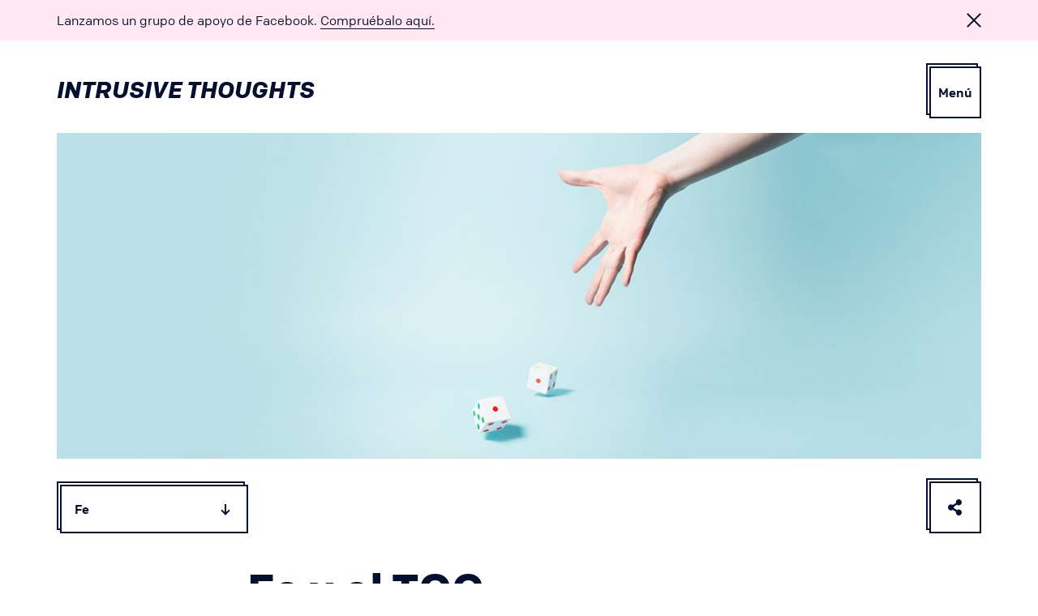

--- FILE ---
content_type: text/html; charset=UTF-8
request_url: https://www.intrusivethoughts.org/es/?topic=toc-y-la-fe
body_size: 14714
content:

<!doctype html>
<html lang="en" class="no-js" prefix="og: http://ogp.me/ns#">
<head>
  <meta charset="utf-8">
<meta name="viewport" content="width=device-width,minimum-scale=1,initial-scale=1">

<title>TOC y La Fe | Pensamientos Intrusos</title>
<meta name="Author" content="Intrusive Thoughts">

<meta name="google-site-verification" content="ub2Bza_ieqmFZFIuWVSDiPJBhkP_k5uS9NCiC2Il7zk">
<meta name="msvalidate.01" content="63B4AAE5D75FDEE6E4D2DE70964324C2">



<link rel="alternate" hreflang="en" href="https://www.intrusivethoughts.org/?topic=faith">
<script>
  var ICL_LANGUAGE_CODE = 'es';
  var WP_TEMPLATE_DIR = 'https://s16663.pcdn.co/wp-content/themes/itorg';
  document.documentElement.classList.remove('no-js');
  document.documentElement.classList.add('js');
  var iOS = /iPad|iPhone|iPod/.test(navigator.userAgent) && !window.MSStream;
  if (iOS) {
    document.documentElement.classList.add('ios');
  } else {
    document.documentElement.classList.add('no-ios');
  }
</script>

<script>loadjs=function(){function e(e,n){var t,r,i,c=[],o=(e=e.push?e:[e]).length,f=o;for(t=function(e,t){t.length&&c.push(e),--f||n(c)};o--;)r=e[o],(i=s[r])?t(r,i):(u[r]=u[r]||[]).push(t)}function n(e,n){if(e){var t=u[e];if(s[e]=n,t)for(;t.length;)t[0](e,n),t.splice(0,1)}}function t(e,n,r,i){var o,s,u=document,f=r.async,a=(r.numRetries||0)+1,h=r.before||c;i=i||0,/(^css!|\.css$)/.test(e)?(o=!0,(s=u.createElement("link")).rel="stylesheet",s.href=e.replace(/^css!/,"")):((s=u.createElement("script")).src=e,s.async=void 0===f||f),s.onload=s.onerror=s.onbeforeload=function(c){var u=c.type[0];if(o&&"hideFocus"in s)try{s.sheet.cssText.length||(u="e")}catch(e){u="e"}if("e"==u&&(i+=1)<a)return t(e,n,r,i);n(e,u,c.defaultPrevented)},!1!==h(e,s)&&u.head.appendChild(s)}function r(e,n,r){var i,c,o=(e=e.push?e:[e]).length,s=o,u=[];for(i=function(e,t,r){if("e"==t&&u.push(e),"b"==t){if(!r)return;u.push(e)}--o||n(u)},c=0;c<s;c++)t(e[c],i,r)}function i(e,t,i){var s,u;if(t&&t.trim&&(s=t),u=(s?i:t)||{},s){if(s in o)throw"LoadJS";o[s]=!0}r(e,function(e){e.length?(u.error||c)(e):(u.success||c)(),n(s,e)},u)}var c=function(){},o={},s={},u={};return i.ready=function(n,t){return e(n,function(e){e.length?(t.error||c)(e):(t.success||c)()}),i},i.done=function(e){n(e,[])},i.reset=function(){o={},s={},u={}},i.isDefined=function(e){return e in o},i}();</script>

<link href="https://s16663.pcdn.co/wp-content/themes/itorg/assets/css/main.css?ver=1532040385" rel="stylesheet">

<script src="https://use.typekit.net/ess8pgh.js?v2"></script>
<script>try {
    Typekit.load({ async: true });
  } catch (e) {
  }</script>

<!-- Google tag (gtag.js) -->
<script async src="https://www.googletagmanager.com/gtag/js?id=G-0HHXW9ECE4"></script>
<script>
  window.dataLayer = window.dataLayer || [];
  function gtag(){dataLayer.push(arguments);}
  gtag('js', new Date());
  gtag('config', 'G-0HHXW9ECE4');
</script>



<script>
  (function (i, s, o, g, r, a, m) {
    i['GoogleAnalyticsObject'] = r;
    i[r] = i[r] || function () {
      (i[r].q = i[r].q || []).push(arguments)
    }, i[r].l = 1 * new Date();
    a = s.createElement(o),
      m = s.getElementsByTagName(o)[0];
    a.async = 1;
    a.src = g;
    m.parentNode.insertBefore(a, m)
  })(window, document, 'script', 'https://www.google-analytics.com/analytics.js', 'ga');
  ga('create', 'UA-74236434-1', 'www.intrusivethoughts.org');
  ga('send', 'pageview');
</script>

<!-- Hotjar Tracking Code for www.intrusivethoughts.org -->
<script>
  (function (h, o, t, j, a, r) {
    h.hj = h.hj || function () {
      (h.hj.q = h.hj.q || []).push(arguments)
    };
    h._hjSettings = { hjid: 641730, hjsv: 6 };
    a = o.getElementsByTagName('head')[0];
    r = o.createElement('script');
    r.async = 1;
    r.src = t + h._hjSettings.hjid + j + h._hjSettings.hjsv;
    a.appendChild(r);
  })(window, document, 'https://static.hotjar.com/c/hotjar-', '.js?sv=');
</script>

<link rel="apple-touch-icon" sizes="180x180" href="https://s16663.pcdn.co/wp-content/themes/itorg/assets/favicons2/apple-touch-icon.png">
<link rel="icon" type="image/png" sizes="32x32" href="https://s16663.pcdn.co/wp-content/themes/itorg/assets/favicons2/favicon-32x32.png">
<link rel="icon" type="image/png" sizes="16x16" href="https://s16663.pcdn.co/wp-content/themes/itorg/assets/favicons2/favicon-16x16.png">
<link rel="mask-icon" href="https://s16663.pcdn.co/wp-content/themes/itorg/assets/favicons2/safari-pinned-tab.svg" color="#041030">
<link rel="shortcut icon" href="https://s16663.pcdn.co/wp-content/themes/itorg/assets/favicons2/favicon.ico">
<meta name="msapplication-config" content="https://s16663.pcdn.co/wp-content/themes/itorg/assets/favicons2/browserconfig.xml">
<meta name="theme-color" content="#041030">

<link rel="manifest" href="/manifest.json">

<script type="application/ld+json">{"@context":"http://schema.org","@type":"Organization","name":"Intrusive Thoughts, Inc.","url":"https://www.intrusivethoughts.org/","sameAs":["https://www.facebook.com/lifebeyondocd","https://twitter.com/lifebeyondocd","https://www.instagram.com/lifebeyondocd","https://plus.google.com/+intrusivethoughtsOCD"],"contactPoint":{"@type":"ContactPoint","telephone":"+1-929-367-2122","contactType":"customer service"},"address":{"@type":"PostalAddress","streetAddress":"636 Broadway","addressLocality":"New York","addressRegion":"NY","postalCode":"10012","addressCountry":{"@type":"Country","name":"US"}},"telephone":"+1-929-367-2122","email":"&#108;&#097;&#117;&#114;&#101;&#110;&#064;&#105;&#110;&#116;&#114;&#117;&#115;&#105;&#118;&#101;&#116;&#104;&#111;&#117;&#103;&#104;&#116;&#115;&#046;&#111;&#114;&#103;","logo":{"@type":"ImageObject","url":"https://s16663.pcdn.co/wp-content/themes/itorg/assets/img/itorg-logo.png","width":350,"height":40},"founder":"Aaron Harvey"}</script><script type="application/ld+json">{"@context":"http://schema.org","@type":"BreadcrumbList","itemListElement":[{"@type":"ListItem","position":"1","item":{"@id":"https://www.intrusivethoughts.org","name":"Homepage"}},{"@type":"ListItem","position":"2","item":{"@id":"https://www.intrusivethoughts.org/toc-y-la-fe","name":"Fe"}}]}</script>
<meta name='robots' content='index, follow, max-image-preview:large, max-snippet:-1, max-video-preview:-1' />
	<style>img:is([sizes="auto" i], [sizes^="auto," i]) { contain-intrinsic-size: 3000px 1500px }</style>
	<link rel="alternate" hreflang="en-us" href="https://www.intrusivethoughts.org/?topic=faith" />
<link rel="alternate" hreflang="es-es" href="https://www.intrusivethoughts.org/es/?topic=toc-y-la-fe" />
<link rel="alternate" hreflang="x-default" href="https://www.intrusivethoughts.org/?topic=faith" />

	<!-- This site is optimized with the Yoast SEO plugin v25.5 - https://yoast.com/wordpress/plugins/seo/ -->
	<meta name="description" content="Frecuente el TOC ataca la religión o fe de una persona. Aprende sobre el solapamiento entre el TOC y la fe, y cómo los pacientes pueden ir más allá de sus pensamientos intrusos." />
	<link rel="canonical" href="https://www.intrusivethoughts.org/es/?topic=toc-y-la-fe" />
	<meta property="og:locale" content="es_ES" />
	<meta property="og:type" content="article" />
	<meta property="og:title" content="TOC y La Fe | Pensamientos Intrusos" />
	<meta property="og:description" content="Frecuente el TOC ataca la religión o fe de una persona. Aprende sobre el solapamiento entre el TOC y la fe, y cómo los pacientes pueden ir más allá de sus pensamientos intrusos." />
	<meta property="og:url" content="https://www.intrusivethoughts.org/es/?topic=toc-y-la-fe" />
	<meta property="og:site_name" content="Intrusive Thoughts" />
	<meta property="article:modified_time" content="2018-01-02T22:38:56+00:00" />
	<meta name="twitter:card" content="summary_large_image" />
	<script type="application/ld+json" class="yoast-schema-graph">{"@context":"https://schema.org","@graph":[{"@type":"WebPage","@id":"https://www.intrusivethoughts.org/es/?topic=toc-y-la-fe","url":"https://www.intrusivethoughts.org/es/?topic=toc-y-la-fe","name":"TOC y La Fe | Pensamientos Intrusos","isPartOf":{"@id":"https://www.intrusivethoughts.org/#website"},"datePublished":"2017-06-21T22:55:28+00:00","dateModified":"2018-01-02T22:38:56+00:00","description":"Frecuente el TOC ataca la religión o fe de una persona. Aprende sobre el solapamiento entre el TOC y la fe, y cómo los pacientes pueden ir más allá de sus pensamientos intrusos.","breadcrumb":{"@id":"https://www.intrusivethoughts.org/es/?topic=toc-y-la-fe#breadcrumb"},"inLanguage":"es-ES","potentialAction":[{"@type":"ReadAction","target":["https://www.intrusivethoughts.org/es/?topic=toc-y-la-fe"]}]},{"@type":"BreadcrumbList","@id":"https://www.intrusivethoughts.org/es/?topic=toc-y-la-fe#breadcrumb","itemListElement":[{"@type":"ListItem","position":1,"name":"Home","item":"https://www.intrusivethoughts.org/es/"},{"@type":"ListItem","position":2,"name":"Fe"}]},{"@type":"WebSite","@id":"https://www.intrusivethoughts.org/#website","url":"https://www.intrusivethoughts.org/","name":"Intrusive Thoughts","description":"Every 4 out of 5 people experience intrusive thoughts...","potentialAction":[{"@type":"SearchAction","target":{"@type":"EntryPoint","urlTemplate":"https://www.intrusivethoughts.org/?s={search_term_string}"},"query-input":{"@type":"PropertyValueSpecification","valueRequired":true,"valueName":"search_term_string"}}],"inLanguage":"es-ES"}]}</script>
	<!-- / Yoast SEO plugin. -->


<style id='classic-theme-styles-inline-css' type='text/css'>
/*! This file is auto-generated */
.wp-block-button__link{color:#fff;background-color:#32373c;border-radius:9999px;box-shadow:none;text-decoration:none;padding:calc(.667em + 2px) calc(1.333em + 2px);font-size:1.125em}.wp-block-file__button{background:#32373c;color:#fff;text-decoration:none}
</style>
<style id='global-styles-inline-css' type='text/css'>
:root{--wp--preset--aspect-ratio--square: 1;--wp--preset--aspect-ratio--4-3: 4/3;--wp--preset--aspect-ratio--3-4: 3/4;--wp--preset--aspect-ratio--3-2: 3/2;--wp--preset--aspect-ratio--2-3: 2/3;--wp--preset--aspect-ratio--16-9: 16/9;--wp--preset--aspect-ratio--9-16: 9/16;--wp--preset--color--black: #000000;--wp--preset--color--cyan-bluish-gray: #abb8c3;--wp--preset--color--white: #ffffff;--wp--preset--color--pale-pink: #f78da7;--wp--preset--color--vivid-red: #cf2e2e;--wp--preset--color--luminous-vivid-orange: #ff6900;--wp--preset--color--luminous-vivid-amber: #fcb900;--wp--preset--color--light-green-cyan: #7bdcb5;--wp--preset--color--vivid-green-cyan: #00d084;--wp--preset--color--pale-cyan-blue: #8ed1fc;--wp--preset--color--vivid-cyan-blue: #0693e3;--wp--preset--color--vivid-purple: #9b51e0;--wp--preset--gradient--vivid-cyan-blue-to-vivid-purple: linear-gradient(135deg,rgba(6,147,227,1) 0%,rgb(155,81,224) 100%);--wp--preset--gradient--light-green-cyan-to-vivid-green-cyan: linear-gradient(135deg,rgb(122,220,180) 0%,rgb(0,208,130) 100%);--wp--preset--gradient--luminous-vivid-amber-to-luminous-vivid-orange: linear-gradient(135deg,rgba(252,185,0,1) 0%,rgba(255,105,0,1) 100%);--wp--preset--gradient--luminous-vivid-orange-to-vivid-red: linear-gradient(135deg,rgba(255,105,0,1) 0%,rgb(207,46,46) 100%);--wp--preset--gradient--very-light-gray-to-cyan-bluish-gray: linear-gradient(135deg,rgb(238,238,238) 0%,rgb(169,184,195) 100%);--wp--preset--gradient--cool-to-warm-spectrum: linear-gradient(135deg,rgb(74,234,220) 0%,rgb(151,120,209) 20%,rgb(207,42,186) 40%,rgb(238,44,130) 60%,rgb(251,105,98) 80%,rgb(254,248,76) 100%);--wp--preset--gradient--blush-light-purple: linear-gradient(135deg,rgb(255,206,236) 0%,rgb(152,150,240) 100%);--wp--preset--gradient--blush-bordeaux: linear-gradient(135deg,rgb(254,205,165) 0%,rgb(254,45,45) 50%,rgb(107,0,62) 100%);--wp--preset--gradient--luminous-dusk: linear-gradient(135deg,rgb(255,203,112) 0%,rgb(199,81,192) 50%,rgb(65,88,208) 100%);--wp--preset--gradient--pale-ocean: linear-gradient(135deg,rgb(255,245,203) 0%,rgb(182,227,212) 50%,rgb(51,167,181) 100%);--wp--preset--gradient--electric-grass: linear-gradient(135deg,rgb(202,248,128) 0%,rgb(113,206,126) 100%);--wp--preset--gradient--midnight: linear-gradient(135deg,rgb(2,3,129) 0%,rgb(40,116,252) 100%);--wp--preset--font-size--small: 13px;--wp--preset--font-size--medium: 20px;--wp--preset--font-size--large: 36px;--wp--preset--font-size--x-large: 42px;--wp--preset--spacing--20: 0.44rem;--wp--preset--spacing--30: 0.67rem;--wp--preset--spacing--40: 1rem;--wp--preset--spacing--50: 1.5rem;--wp--preset--spacing--60: 2.25rem;--wp--preset--spacing--70: 3.38rem;--wp--preset--spacing--80: 5.06rem;--wp--preset--shadow--natural: 6px 6px 9px rgba(0, 0, 0, 0.2);--wp--preset--shadow--deep: 12px 12px 50px rgba(0, 0, 0, 0.4);--wp--preset--shadow--sharp: 6px 6px 0px rgba(0, 0, 0, 0.2);--wp--preset--shadow--outlined: 6px 6px 0px -3px rgba(255, 255, 255, 1), 6px 6px rgba(0, 0, 0, 1);--wp--preset--shadow--crisp: 6px 6px 0px rgba(0, 0, 0, 1);}:where(.is-layout-flex){gap: 0.5em;}:where(.is-layout-grid){gap: 0.5em;}body .is-layout-flex{display: flex;}.is-layout-flex{flex-wrap: wrap;align-items: center;}.is-layout-flex > :is(*, div){margin: 0;}body .is-layout-grid{display: grid;}.is-layout-grid > :is(*, div){margin: 0;}:where(.wp-block-columns.is-layout-flex){gap: 2em;}:where(.wp-block-columns.is-layout-grid){gap: 2em;}:where(.wp-block-post-template.is-layout-flex){gap: 1.25em;}:where(.wp-block-post-template.is-layout-grid){gap: 1.25em;}.has-black-color{color: var(--wp--preset--color--black) !important;}.has-cyan-bluish-gray-color{color: var(--wp--preset--color--cyan-bluish-gray) !important;}.has-white-color{color: var(--wp--preset--color--white) !important;}.has-pale-pink-color{color: var(--wp--preset--color--pale-pink) !important;}.has-vivid-red-color{color: var(--wp--preset--color--vivid-red) !important;}.has-luminous-vivid-orange-color{color: var(--wp--preset--color--luminous-vivid-orange) !important;}.has-luminous-vivid-amber-color{color: var(--wp--preset--color--luminous-vivid-amber) !important;}.has-light-green-cyan-color{color: var(--wp--preset--color--light-green-cyan) !important;}.has-vivid-green-cyan-color{color: var(--wp--preset--color--vivid-green-cyan) !important;}.has-pale-cyan-blue-color{color: var(--wp--preset--color--pale-cyan-blue) !important;}.has-vivid-cyan-blue-color{color: var(--wp--preset--color--vivid-cyan-blue) !important;}.has-vivid-purple-color{color: var(--wp--preset--color--vivid-purple) !important;}.has-black-background-color{background-color: var(--wp--preset--color--black) !important;}.has-cyan-bluish-gray-background-color{background-color: var(--wp--preset--color--cyan-bluish-gray) !important;}.has-white-background-color{background-color: var(--wp--preset--color--white) !important;}.has-pale-pink-background-color{background-color: var(--wp--preset--color--pale-pink) !important;}.has-vivid-red-background-color{background-color: var(--wp--preset--color--vivid-red) !important;}.has-luminous-vivid-orange-background-color{background-color: var(--wp--preset--color--luminous-vivid-orange) !important;}.has-luminous-vivid-amber-background-color{background-color: var(--wp--preset--color--luminous-vivid-amber) !important;}.has-light-green-cyan-background-color{background-color: var(--wp--preset--color--light-green-cyan) !important;}.has-vivid-green-cyan-background-color{background-color: var(--wp--preset--color--vivid-green-cyan) !important;}.has-pale-cyan-blue-background-color{background-color: var(--wp--preset--color--pale-cyan-blue) !important;}.has-vivid-cyan-blue-background-color{background-color: var(--wp--preset--color--vivid-cyan-blue) !important;}.has-vivid-purple-background-color{background-color: var(--wp--preset--color--vivid-purple) !important;}.has-black-border-color{border-color: var(--wp--preset--color--black) !important;}.has-cyan-bluish-gray-border-color{border-color: var(--wp--preset--color--cyan-bluish-gray) !important;}.has-white-border-color{border-color: var(--wp--preset--color--white) !important;}.has-pale-pink-border-color{border-color: var(--wp--preset--color--pale-pink) !important;}.has-vivid-red-border-color{border-color: var(--wp--preset--color--vivid-red) !important;}.has-luminous-vivid-orange-border-color{border-color: var(--wp--preset--color--luminous-vivid-orange) !important;}.has-luminous-vivid-amber-border-color{border-color: var(--wp--preset--color--luminous-vivid-amber) !important;}.has-light-green-cyan-border-color{border-color: var(--wp--preset--color--light-green-cyan) !important;}.has-vivid-green-cyan-border-color{border-color: var(--wp--preset--color--vivid-green-cyan) !important;}.has-pale-cyan-blue-border-color{border-color: var(--wp--preset--color--pale-cyan-blue) !important;}.has-vivid-cyan-blue-border-color{border-color: var(--wp--preset--color--vivid-cyan-blue) !important;}.has-vivid-purple-border-color{border-color: var(--wp--preset--color--vivid-purple) !important;}.has-vivid-cyan-blue-to-vivid-purple-gradient-background{background: var(--wp--preset--gradient--vivid-cyan-blue-to-vivid-purple) !important;}.has-light-green-cyan-to-vivid-green-cyan-gradient-background{background: var(--wp--preset--gradient--light-green-cyan-to-vivid-green-cyan) !important;}.has-luminous-vivid-amber-to-luminous-vivid-orange-gradient-background{background: var(--wp--preset--gradient--luminous-vivid-amber-to-luminous-vivid-orange) !important;}.has-luminous-vivid-orange-to-vivid-red-gradient-background{background: var(--wp--preset--gradient--luminous-vivid-orange-to-vivid-red) !important;}.has-very-light-gray-to-cyan-bluish-gray-gradient-background{background: var(--wp--preset--gradient--very-light-gray-to-cyan-bluish-gray) !important;}.has-cool-to-warm-spectrum-gradient-background{background: var(--wp--preset--gradient--cool-to-warm-spectrum) !important;}.has-blush-light-purple-gradient-background{background: var(--wp--preset--gradient--blush-light-purple) !important;}.has-blush-bordeaux-gradient-background{background: var(--wp--preset--gradient--blush-bordeaux) !important;}.has-luminous-dusk-gradient-background{background: var(--wp--preset--gradient--luminous-dusk) !important;}.has-pale-ocean-gradient-background{background: var(--wp--preset--gradient--pale-ocean) !important;}.has-electric-grass-gradient-background{background: var(--wp--preset--gradient--electric-grass) !important;}.has-midnight-gradient-background{background: var(--wp--preset--gradient--midnight) !important;}.has-small-font-size{font-size: var(--wp--preset--font-size--small) !important;}.has-medium-font-size{font-size: var(--wp--preset--font-size--medium) !important;}.has-large-font-size{font-size: var(--wp--preset--font-size--large) !important;}.has-x-large-font-size{font-size: var(--wp--preset--font-size--x-large) !important;}
:where(.wp-block-post-template.is-layout-flex){gap: 1.25em;}:where(.wp-block-post-template.is-layout-grid){gap: 1.25em;}
:where(.wp-block-columns.is-layout-flex){gap: 2em;}:where(.wp-block-columns.is-layout-grid){gap: 2em;}
:root :where(.wp-block-pullquote){font-size: 1.5em;line-height: 1.6;}
</style>
<meta name="generator" content="WPML ver:4.7.6 stt:1,43,2;" />
<link rel="alternate" type="application/rss+xml" title="RSS 2.0 Feed" href="https://www.intrusivethoughts.org/es/feed/" />
<meta name="twitter:image" content="https://s16663.pcdn.co/wp-content/uploads/2017/10/faith-hero-1274x450.jpg"/>
<meta property="og:image" content="https://s16663.pcdn.co/wp-content/uploads/2017/10/faith-hero-1274x450.jpg"/>
<meta property="og:image:secure_url" content="https://s16663.pcdn.co/wp-content/uploads/2017/10/faith-hero-1274x450.jpg"/>
</head>

<body class="es">

<div class="site-loader">
  <svg xmlns="http://www.w3.org/2000/svg" width="36" height="58" viewBox="0 0 36 58">
    <path fill="#FFF202" d="M13.433 0L1.59 21.877h7.465L0 57.637l34.204-40.092H24.105L35.434 0H13.433zm2.383 4H28.09L16.761 21.545h8.773L8.088 41.994l6.106-24.117H8.305L15.816 4z"/>
  </svg>
  <svg xmlns="http://www.w3.org/2000/svg" width="24" height="24" viewBox="0 0 24 24">
    <path fill="#FFF202" d="M11.551 6A5.557 5.557 0 0 0 6 11.552c0 3.06 2.49 5.552 5.551 5.552a5.559 5.559 0 0 0 5.552-5.552A5.557 5.557 0 0 0 11.551 6m0 17.104C5.182 23.104 0 17.921 0 11.552 0 5.182 5.182 0 11.551 0c6.37 0 11.552 5.182 11.552 11.552 0 6.37-5.182 11.552-11.552 11.552"/>
  </svg>
  <svg xmlns="http://www.w3.org/2000/svg" width="65" height="22" viewBox="0 0 65 22">
    <path fill="#FFF202" d="M64.495 22c-6.974 0-10.448-5.172-13.24-9.327C48.475 8.535 46.59 6 42.996 6c-3.594 0-5.48 2.536-8.26 6.673C31.944 16.828 28.47 22 21.496 22c-6.973 0-10.447-5.172-13.238-9.327C5.478 8.536 3.593 6 0 6V0c6.973 0 10.447 5.172 13.238 9.327C16.018 13.464 17.903 16 21.496 16c3.594 0 5.48-2.536 8.26-6.673C32.548 5.172 36.022 0 42.996 0c6.973 0 10.447 5.172 13.24 9.327C59.015 13.464 60.9 16 64.495 16v6z"/>
  </svg>
  <svg xmlns="http://www.w3.org/2000/svg" width="17" height="17" viewBox="0 0 17 17">
    <path fill="#FFF202" d="M16.875 8.437a8.438 8.438 0 1 1-16.876 0 8.438 8.438 0 0 1 16.876 0"/>
  </svg>
</div>
<style>
  .site-loader{position:fixed;left:0;top:0;bottom:0;right:0;background-color:#fff;z-index:99;animation:fadeout .2s linear forwards;animation-delay:1.6s;pointer-events:none;transform:translateZ(0)}.site-loader svg{position:absolute;left:50%;top:50%;transform:translate3d(-50%,-50%,0);opacity:0;animation:loaderAnim .7s ease-in-out .2s forwards;animation-iteration-count:3}.site-loader svg:first-child{animation-delay:.2s}.site-loader svg:nth-child(2){animation-delay:.4s}.site-loader svg:nth-child(3){animation-delay:.6s}.site-loader svg:nth-child(4){animation-delay:.8s}.ios .site-loader svg{animation:loaderAnim .9s ease-in-out 0 forwards}.ios .site-loader svg:first-child{animation-delay:.3s}.ios .site-loader svg:nth-child(2){animation-delay:.6s}.ios .site-loader svg:nth-child(3){animation-delay:.9s}.ios .site-loader svg:nth-child(4){animation-delay:1.2s}@keyframes loaderAnim{0%{opacity:0}30%{opacity:0}50%{opacity:1}70%{opacity:0}to{opacity:0}}@keyframes fadeout{0%{opacity:1}to{opacity:0}}</style>


<div class="notification js-notification" role="alert" data-id="7eaa5d43a1f29d834a2d6d7c97c19402">
  <div class="wrap-wider">

    <div class="notification__body">
      <p>Lanzamos un grupo de apoyo de Facebook. <a href="https://www.facebook.com/groups/intrusivethoughts/" target="_blank" rel="noopener">Compruébalo aquí.</a></p>
      <button class="notification__close js-notification-close" data-dismiss="alert" aria-label="Close"></button>
    </div>

  </div>
</div>

<div class="wrapper  has-notification">

  <header class="header">
  <div class="wrap-wider">

    <div class="header__inner">

              <div class="logo"><a href="/es/" title="Intrusive Thoughts">Intrusive Thoughts</a></div>
      
      <button class="nav-toggle jsNavOpen">
        <span class="btn -square">
          <span class="btn__inner">Menú</span>
        </span>
      </button>

    </div>

  </div>
</header>

  
<div class="nav-container jsNav">

  <div class="nav-container__bg"></div>

  <div class="wrap">

    <button class="nav-close jsNavClose"><span class="nav-close__inner"></span></button>

      <form class="search" method="get" action="https://www.intrusivethoughts.org/es/" role="search">
  <input class="search__field" type="text" name="s" placeholder="Buscar">
  <button class="search__button" type="submit">
		<svg version="1.1" xmlns="http://www.w3.org/2000/svg" xmlns:xlink="http://www.w3.org/1999/xlink" x="0px" y="0px" viewBox="0 0 612 612" xml:space="preserve">
              <g transform="scale(-1, 1) translate(-612, 0)"><path d="M549.869,62.246c-82.861-82.995-217.223-82.995-300.103,0c-77.175,77.29-82.382,199.284-15.795,282.72L0.034,579.228
                l32.796,32.835l233.822-234.147c83.34,67.448,205.755,62.413,283.217-15.145C632.749,279.775,632.749,145.222,549.869,62.246z
                 M520.174,333.019c-66.492,66.588-174.28,66.588-240.772,0c-66.492-66.587-66.492-174.529,0-241.116s174.28-66.587,240.772,0
                S586.667,266.45,520.174,333.019z"></path></g>
        </svg>
  </button>
</form>

    <nav class="nav">
      <ul class="nav__list">

        <li><a href="/es/what-is-ocd">¿Qué es TOC?</a></li>

        <li class="has-sublist">
          <a href="#" class="jsNavSublistToggle">
            Síntomas TOC            <svg class="svg-inline--fa down" xmlns="http://www.w3.org/2000/svg" viewBox="0 0 320 512"><path d="M300.3 327.5l-19.6-19.6c-4.8-4.8-12.5-4.7-17.1.2L186 388.8V44c0-6.6-5.4-12-12-12h-28c-6.6 0-12 5.4-12 12v344.8l-77.5-80.7c-4.7-4.8-12.4-4.9-17.1-.2l-19.6 19.6c-4.7 4.7-4.7 12.3 0 17l131.8 131.8c4.7 4.7 12.3 4.7 17 0l131.8-131.8c4.6-4.7 4.6-12.3-.1-17z"/></svg>
            <svg class="svg-inline--fa up" xmlns="http://www.w3.org/2000/svg" viewBox="0 0 320 512"><path d="M19.716 184.485l19.626 19.626c4.753 4.753 12.484 4.675 17.14-.173L134 123.22V468c0 6.627 5.373 12 12 12h28c6.627 0 12-5.373 12-12V123.22l77.518 80.717c4.656 4.849 12.387 4.927 17.14.173l19.626-19.626c4.686-4.686 4.686-12.284 0-16.971L168.485 35.716c-4.686-4.686-12.284-4.686-16.971 0L19.716 167.515c-4.686 4.686-4.686 12.284 0 16.97z"/></svg>
          </a>
          <ul class="nav__sublist">
            <li><a href="/es/ocd-symptoms">Vista previa</a></li>
                              <li><a href="/es/ocd-symptoms/toc-obsesivo-puro">TOC Obsesivo Puro</a></li>
                              <li><a href="/es/ocd-symptoms/toc-de-hacer-dano">TOC de Hacer Dãno</a></li>
                              <li><a href="/es/ocd-symptoms/toc-relacional">TOC Relacional</a></li>
                              <li><a href="/es/ocd-symptoms/toc-homosexual">TOC Homosexual</a></li>
                              <li><a href="/es/ocd-symptoms/toc-de-pedofilia">TOC de Pedofilia</a></li>
                              <li><a href="/es/ocd-symptoms/toc-religioso-escrupulosidad">TOC Religioso (Escrupulosidad)</a></li>
                              <li><a href="/es/ocd-symptoms/toc-de-contaminacion">TOC de Contaminación</a></li>
                              <li><a href="/es/ocd-symptoms/toc-de-responsabilidad">TOC de Responsabilidad</a></li>
                              <li><a href="/es/ocd-symptoms/toc-somatico">TOC Somático</a></li>
                              <li><a href="/es/ocd-symptoms/toc-existencial">TOC Existencial</a></li>
                              <li><a href="/es/ocd-symptoms/toc-suicida">TOC de Suicidio</a></li>
                              <li><a href="/es/ocd-symptoms/toc-de-contaminacion-metafisica">TOC de Contaminación Metafísica</a></li>
                              <li><a href="/es/ocd-symptoms/acaparamiento">Acaparamiento</a></li>
                              <li><a href="/es/ocd-symptoms/trastorno-dysmorfico-corporal-tdc">Trastorno Dismórfico Corporal</a></li>
                        </ul>
        </li>

        
        
        <li class="has-sublist">
          <a href="#" class="jsNavSublistToggle">
            Tratamiento TOC            <svg class="svg-inline--fa down" xmlns="http://www.w3.org/2000/svg" viewBox="0 0 320 512"><path d="M300.3 327.5l-19.6-19.6c-4.8-4.8-12.5-4.7-17.1.2L186 388.8V44c0-6.6-5.4-12-12-12h-28c-6.6 0-12 5.4-12 12v344.8l-77.5-80.7c-4.7-4.8-12.4-4.9-17.1-.2l-19.6 19.6c-4.7 4.7-4.7 12.3 0 17l131.8 131.8c4.7 4.7 12.3 4.7 17 0l131.8-131.8c4.6-4.7 4.6-12.3-.1-17z"/></svg>
            <svg class="svg-inline--fa up" xmlns="http://www.w3.org/2000/svg" viewBox="0 0 320 512"><path d="M19.716 184.485l19.626 19.626c4.753 4.753 12.484 4.675 17.14-.173L134 123.22V468c0 6.627 5.373 12 12 12h28c6.627 0 12-5.373 12-12V123.22l77.518 80.717c4.656 4.849 12.387 4.927 17.14.173l19.626-19.626c4.686-4.686 4.686-12.284 0-16.971L168.485 35.716c-4.686-4.686-12.284-4.686-16.971 0L19.716 167.515c-4.686 4.686-4.686 12.284 0 16.97z"/></svg>
          </a>
          <ul class="nav__sublist">
            <li><a href="/es/ocd-treatment">Vista previa</a></li>
                          <li><a href="/es/ocd-treatment/terapia-toc">Terapia TOC</a></li>
                          <li><a href="/es/ocd-treatment/medicamentos-para-el-toc">Medicamentos</a></li>
                          <li><a href="/es/ocd-treatment/tratamientos-alternativos-para-el-toc">Tratamientos Alternativos</a></li>
                      </ul>
        </li>

        <li><a href="https://www.paypal.com/cgi-bin/webscr?cmd=_s-xclick&hosted_button_id=P25BNGD3UMPW4&source=url" target="_blank">Dona</a></li>

        <li><a href="https://www.facebook.com/groups/intrusivethoughts/" target="_blank" rel="noopener" class="ext">
            Grupos de Apoyo            <svg class="svg-inline--fa" xmlns="http://www.w3.org/2000/svg" viewBox="0 0 576 512"><path d="M576 14.4l-.174 163.2c0 7.953-6.447 14.4-14.4 14.4H528.12c-8.067 0-14.56-6.626-14.397-14.691l2.717-73.627-2.062-2.062-278.863 278.865c-4.686 4.686-12.284 4.686-16.971 0l-23.029-23.029c-4.686-4.686-4.686-12.284 0-16.971L474.379 61.621l-2.062-2.062-73.626 2.717C390.626 62.44 384 55.946 384 47.879V14.574c0-7.953 6.447-14.4 14.4-14.4L561.6 0c7.953 0 14.4 6.447 14.4 14.4zM427.515 233.74l-24 24a12.002 12.002 0 0 0-3.515 8.485V458a6 6 0 0 1-6 6H54a6 6 0 0 1-6-6V118a6 6 0 0 1 6-6h301.976c10.691 0 16.045-12.926 8.485-20.485l-24-24A12.002 12.002 0 0 0 331.976 64H48C21.49 64 0 85.49 0 112v352c0 26.51 21.49 48 48 48h352c26.51 0 48-21.49 48-48V242.225c0-10.691-12.926-16.045-20.485-8.485z"/></svg>
          </a></li>

        <li><a href="/es/about-us">Sobre nosotros</a></li>

        <li>
          <a href="/es/blog">Blog</a>
          <ul class="nav__sublist2">
                          <li class="nav__list"><a href="/es/toc-y-concientizacion">Concienciación</a></li>
                          <li class="nav__list"><a href="/es/toc-y-la-adiccion">Adicción</a></li>
                          <li class="nav__list"><a href="/es/toc-y-la-familia">Familia</a></li>
                          <li class="nav__list"><a href="/es/toc-y-comorbilidad">Comorbilidad</a></li>
                          <li class="nav__list"><a href="/es/toc-y-la-fe">Fe</a></li>
                          <li class="nav__list"><a href="/es/toc-y-las-relaciones">Relaciones</a></li>
                          <li class="nav__list"><a href="/es/toc-y-la-escuela">Escuela</a></li>
                          <li class="nav__list"><a href="/es/toc-y-autolesion">Autolesión</a></li>
                          <li class="nav__list"><a href="/es/toc-y-la-sexualidad">Sexualidad</a></li>
                          <li class="nav__list"><a href="/es/toc-y-el-estigma">Estigma</a></li>
                          <li class="nav__list"><a href="/es/toc-y-el-suicidio">Suicidio</a></li>
                          <li class="nav__list"><a href="/es/toc-y-el-trabajo">Trabajo</a></li>
                      </ul>
        </li>

        <li><a href="https://www.intrusivethoughts.org/pt-pt/" hreflang="pt-pt" class="lang" data-hover="pt-pt">pt-pt</a> <span>|</span> <a href="https://www.intrusivethoughts.org/es/?topic=toc-y-la-fe" hreflang="es" class="lang active" data-hover="es">es</a> <span>|</span> <a href="https://www.intrusivethoughts.org/?topic=faith" hreflang="en" class="lang" data-hover="en">en</a></li>
      </ul>
    </nav>

      <form action="#" class="newsletter js-newsletter" method="post">

  <div class="newsletter__success js-newsletter-success">Thank you for joining the community!</div>

  <div class="newsletter__fields js-newsletter-fields">
    <div class="newsletter__error js-newsletter-error1">There was an error signing you up.<br>Please try again, or contact an administrator.</div>
    <div class="newsletter__error js-newsletter-error2">You've put in an invalid email address.</div>

    <input class="newsletter__field js-newsletter-input" type="text" name="email" placeholder="Suscríbete al boletín">
    <button class="newsletter__button" type="submit"><span class="arrow-right"></span></button>
  </div>

</form>

      <div class="social-icons -white ga-sidebar">
  <span class="social-icons__title">Síguenos en</span>
  <a class="ga-social-facebook" href="https://www.facebook.com/lifebeyondocd" target="_blank" rel="noopener">
    <svg class="svg-inline--fa" xmlns="http://www.w3.org/2000/svg" viewBox="0 0 264 512"><path d="M76.7 512V283H0v-91h76.7v-71.7C76.7 42.4 124.3 0 193.8 0c33.3 0 61.9 2.5 70.2 3.6V85h-48.2c-37.8 0-45.1 18-45.1 44.3V192H256l-11.7 91h-73.6v229"/></svg>
  </a>
  <a class="ga-social-twitter" href="https://twitter.com/lifebeyondocd" target="_blank" rel="noopener">
    <svg class="svg-inline--fa" xmlns="http://www.w3.org/2000/svg" viewBox="0 0 512 512"><path d="M459.37 151.716c.325 4.548.325 9.097.325 13.645 0 138.72-105.583 298.558-298.558 298.558-59.452 0-114.68-17.219-161.137-47.106 8.447.974 16.568 1.299 25.34 1.299 49.055 0 94.213-16.568 130.274-44.832-46.132-.975-84.792-31.188-98.112-72.772 6.498.974 12.995 1.624 19.818 1.624 9.421 0 18.843-1.3 27.614-3.573-48.081-9.747-84.143-51.98-84.143-102.985v-1.299c13.969 7.797 30.214 12.67 47.431 13.319-28.264-18.843-46.781-51.005-46.781-87.391 0-19.492 5.197-37.36 14.294-52.954 51.655 63.675 129.3 105.258 216.365 109.807-1.624-7.797-2.599-15.918-2.599-24.04 0-57.828 46.782-104.934 104.934-104.934 30.213 0 57.502 12.67 76.67 33.137 23.715-4.548 46.456-13.32 66.599-25.34-7.798 24.366-24.366 44.833-46.132 57.827 21.117-2.273 41.584-8.122 60.426-16.243-14.292 20.791-32.161 39.308-52.628 54.253z"/></svg>
  </a>
  <a class="ga-social-instagram" href="https://www.instagram.com/lifebeyondocd/" target="_blank" rel="noopener">
    <svg class="svg-inline--fa" xmlns="http://www.w3.org/2000/svg" viewBox="0 0 448 512"><path d="M224.1 141c-63.6 0-114.9 51.3-114.9 114.9s51.3 114.9 114.9 114.9S339 319.5 339 255.9 287.7 141 224.1 141zm0 189.6c-41.1 0-74.7-33.5-74.7-74.7s33.5-74.7 74.7-74.7 74.7 33.5 74.7 74.7-33.6 74.7-74.7 74.7zm146.4-194.3c0 14.9-12 26.8-26.8 26.8-14.9 0-26.8-12-26.8-26.8s12-26.8 26.8-26.8 26.8 12 26.8 26.8zm76.1 27.2c-1.7-35.9-9.9-67.7-36.2-93.9-26.2-26.2-58-34.4-93.9-36.2-37-2.1-147.9-2.1-184.9 0-35.8 1.7-67.6 9.9-93.9 36.1s-34.4 58-36.2 93.9c-2.1 37-2.1 147.9 0 184.9 1.7 35.9 9.9 67.7 36.2 93.9s58 34.4 93.9 36.2c37 2.1 147.9 2.1 184.9 0 35.9-1.7 67.7-9.9 93.9-36.2 26.2-26.2 34.4-58 36.2-93.9 2.1-37 2.1-147.8 0-184.8zM398.8 388c-7.8 19.6-22.9 34.7-42.6 42.6-29.5 11.7-99.5 9-132.1 9s-102.7 2.6-132.1-9c-19.6-7.8-34.7-22.9-42.6-42.6-11.7-29.5-9-99.5-9-132.1s-2.6-102.7 9-132.1c7.8-19.6 22.9-34.7 42.6-42.6 29.5-11.7 99.5-9 132.1-9s102.7-2.6 132.1 9c19.6 7.8 34.7 22.9 42.6 42.6 11.7 29.5 9 99.5 9 132.1s2.7 102.7-9 132.1z"/></svg>
  </a>
  <a class="ga-social-googleplus" href="https://plus.google.com/+intrusivethoughtsOCD/" target="_blank" rel="noopener">
    <svg class="svg-inline--fa" xmlns="http://www.w3.org/2000/svg" viewBox="0 0 640 512"><path d="M386.061 228.496c1.834 9.692 3.143 19.384 3.143 31.956C389.204 370.205 315.599 448 204.8 448c-106.084 0-192-85.915-192-192s85.916-192 192-192c51.864 0 95.083 18.859 128.611 50.292l-52.126 50.03c-14.145-13.621-39.028-29.599-76.485-29.599-65.484 0-118.92 54.221-118.92 121.277 0 67.056 53.436 121.277 118.92 121.277 75.961 0 104.513-54.745 108.965-82.773H204.8v-66.009h181.261zm185.406 6.437V179.2h-56.001v55.733h-55.733v56.001h55.733v55.733h56.001v-55.733H627.2v-56.001h-55.733z"/></svg>
  </a>
</div>

  </div>

</div>

  <div class="c-mask"></div>
  <div class="wrapper__main">


<main class="c-main">
  <div class="wrap">

          <div class="hero" data-inview="true">
  <div class="wrap-wider">

    <picture>
      <source media="(min-width: 700px)"
          srcset="https://s16663.pcdn.co/wp-content/uploads/2017/10/faith-hero-1274x450.jpg">
      <source
          srcset="https://s16663.pcdn.co/wp-content/uploads/2017/10/faith-hero-650x450.jpg">
      <img src="https://s16663.pcdn.co/wp-content/uploads/2017/10/faith-hero-1274x450.jpg" alt="">
    </picture>

  </div>
</div>
          <div class="intro -with-nav">
  <div class="wrap-wider">

    <div class="intro__inner">

      <div class="intro__body">
        <h1 class="h1">Fe y el TOC</h1>
        <div class="s-text">
          <h3><strong>¿Qué es fe?</strong></h3>
<p>Fe es tu sistema de creencias. Puede ser religiosa, moral, ética. Es tu confianza en algo específico, persona o un ser superior.</p>
<p>La importancia de la fe varia mucho de persona a persona. Para algunos, es una gran parte de su identidad y proporciona una base moral de la cual viven sus vidas. Para otros la palabra no significa nada. Prefieren vivir sin fe o la creencia de un ser superior. Y por supuesto, algunas personas se encuentran en algún punto intermedio. Ninguna de estas opciones es más correcta que las otra. Sin embargo, para personas con TOC, frecuentemente es importante entender el papel que tiene la fe en sus vidas porque se puede convertir en el tema de su TOC.</p>
        </div>
      </div>

      <div class="intro__nav">
        <div class="dropdown">
          <a href="#" class="dropdown__selected js-dropdown-link">
            <span class="dropdown__text js-dropdown-text">Fe</span>
            <span class="dropdown__arrow"></span>
          </a>
          <ul class="js-dropdown-list">
              <li><a href="/es/toc-y-concientizacion">Concienciación</a></li>
  <li><a href="/es/toc-y-la-adiccion">Adicción</a></li>
  <li><a href="/es/toc-y-la-familia">Familia</a></li>
  <li><a href="/es/toc-y-comorbilidad">Comorbilidad</a></li>
  <li><a href="/es/toc-y-la-fe">Fe</a></li>
  <li><a href="/es/toc-y-las-relaciones">Relaciones</a></li>
  <li><a href="/es/toc-y-la-escuela">Escuela</a></li>
  <li><a href="/es/toc-y-autolesion">Autolesión</a></li>
  <li><a href="/es/toc-y-la-sexualidad">Sexualidad</a></li>
  <li><a href="/es/toc-y-el-estigma">Estigma</a></li>
  <li><a href="/es/toc-y-el-suicidio">Suicidio</a></li>
  <li><a href="/es/toc-y-el-trabajo">Trabajo</a></li>

          </ul>
        </div>
      </div>

      <div class="intro__sharing">
        <div class="intro__sharing__inner">
          <button class="intro__sharing__trigger js-share-toggle">
            <span class="btn -square"><span class="btn__inner">
                <svg class="svg-inline--fa" xmlns="http://www.w3.org/2000/svg" viewBox="0 0 448 512"><path d="M352 320c-22.608 0-43.387 7.819-59.79 20.895l-102.486-64.054a96.551 96.551 0 0 0 0-41.683l102.486-64.054C308.613 184.181 329.392 192 352 192c53.019 0 96-42.981 96-96S405.019 0 352 0s-96 42.981-96 96c0 7.158.79 14.13 2.276 20.841L155.79 180.895C139.387 167.819 118.608 160 96 160c-53.019 0-96 42.981-96 96s42.981 96 96 96c22.608 0 43.387-7.819 59.79-20.895l102.486 64.054A96.301 96.301 0 0 0 256 416c0 53.019 42.981 96 96 96s96-42.981 96-96-42.981-96-96-96z"/></svg>
              </span></span>
          </button>
          <div class="intro__sharing__collapse">
            <div class="intro__sharing__item">
              <a href="https://www.facebook.com/sharer/sharer.php?u=https://www.intrusivethoughts.org/es/?topic=toc-y-la-fe" class="btn -square js-share ga-share-facebook" data-share="facebook">
                <span class="btn__inner">
                  <svg class="svg-inline--fa" xmlns="http://www.w3.org/2000/svg" viewBox="0 0 264 512"><path d="M76.7 512V283H0v-91h76.7v-71.7C76.7 42.4 124.3 0 193.8 0c33.3 0 61.9 2.5 70.2 3.6V85h-48.2c-37.8 0-45.1 18-45.1 44.3V192H256l-11.7 91h-73.6v229"/></svg>
                </span>
              </a>
            </div>
            <div class="intro__sharing__item">
              <a href="https://twitter.com/intent/tweet?text=Fe&amp;url=https://www.intrusivethoughts.org/es/?topic=toc-y-la-fe" class="btn -square js-share ga-share-twitter" data-share="twitter">
                <span class="btn__inner">
                  <svg class="svg-inline--fa" xmlns="http://www.w3.org/2000/svg" viewBox="0 0 512 512"><path d="M459.37 151.716c.325 4.548.325 9.097.325 13.645 0 138.72-105.583 298.558-298.558 298.558-59.452 0-114.68-17.219-161.137-47.106 8.447.974 16.568 1.299 25.34 1.299 49.055 0 94.213-16.568 130.274-44.832-46.132-.975-84.792-31.188-98.112-72.772 6.498.974 12.995 1.624 19.818 1.624 9.421 0 18.843-1.3 27.614-3.573-48.081-9.747-84.143-51.98-84.143-102.985v-1.299c13.969 7.797 30.214 12.67 47.431 13.319-28.264-18.843-46.781-51.005-46.781-87.391 0-19.492 5.197-37.36 14.294-52.954 51.655 63.675 129.3 105.258 216.365 109.807-1.624-7.797-2.599-15.918-2.599-24.04 0-57.828 46.782-104.934 104.934-104.934 30.213 0 57.502 12.67 76.67 33.137 23.715-4.548 46.456-13.32 66.599-25.34-7.798 24.366-24.366 44.833-46.132 57.827 21.117-2.273 41.584-8.122 60.426-16.243-14.292 20.791-32.161 39.308-52.628 54.253z"/></svg>
                </span>
              </a>
            </div>
                        <div class="intro__sharing__item">
              <button class="js-clipboard" data-before="Link copied." data-clipboard-text="https://www.intrusivethoughts.org/es/?topic=toc-y-la-fe">
  <span class="btn -square">
    <span class="btn__inner">
      <svg class="svg-inline--fa" xmlns="http://www.w3.org/2000/svg" viewBox="0 0 512 512"><path d="M314.222 197.78c51.091 51.091 54.377 132.287 9.75 187.16-6.242 7.73-2.784 3.865-84.94 86.02-54.696 54.696-143.266 54.745-197.99 0-54.711-54.69-54.734-143.255 0-197.99 32.773-32.773 51.835-51.899 63.409-63.457 7.463-7.452 20.331-2.354 20.486 8.192a173.31 173.31 0 0 0 4.746 37.828c.966 4.029-.272 8.269-3.202 11.198L80.632 312.57c-32.755 32.775-32.887 85.892 0 118.8 32.775 32.755 85.892 32.887 118.8 0l75.19-75.2c32.718-32.725 32.777-86.013 0-118.79a83.722 83.722 0 0 0-22.814-16.229c-4.623-2.233-7.182-7.25-6.561-12.346 1.356-11.122 6.296-21.885 14.815-30.405l4.375-4.375c3.625-3.626 9.177-4.594 13.76-2.294 12.999 6.524 25.187 15.211 36.025 26.049zM470.958 41.04c-54.724-54.745-143.294-54.696-197.99 0-82.156 82.156-78.698 78.29-84.94 86.02-44.627 54.873-41.341 136.069 9.75 187.16 10.838 10.838 23.026 19.525 36.025 26.049 4.582 2.3 10.134 1.331 13.76-2.294l4.375-4.375c8.52-8.519 13.459-19.283 14.815-30.405.621-5.096-1.938-10.113-6.561-12.346a83.706 83.706 0 0 1-22.814-16.229c-32.777-32.777-32.718-86.065 0-118.79l75.19-75.2c32.908-32.887 86.025-32.755 118.8 0 32.887 32.908 32.755 86.025 0 118.8l-45.848 45.84c-2.93 2.929-4.168 7.169-3.202 11.198a173.31 173.31 0 0 1 4.746 37.828c.155 10.546 13.023 15.644 20.486 8.192 11.574-11.558 30.636-30.684 63.409-63.457 54.733-54.735 54.71-143.3-.001-197.991z"/></svg>
    </span>
  </span>
</button>

<script>
  loadjs('https://cdnjs.cloudflare.com/ajax/libs/clipboard.js/1.7.1/clipboard.min.js', {
    success: function () {
      var clipboard = new Clipboard('.js-clipboard');
      var clipboardTimeout;

      clipboard.on('success', function (e) {
        e.trigger.classList.add('is-copied');
        e.clearSelection();
        document.activeElement.blur();

        clearTimeout(clipboardTimeout);
        clipboardTimeout = setTimeout(function () {
          e.trigger.classList.remove('is-copied');
        }, 3000);
      });
    }
  });
</script>
            </div>
                      </div>
        </div>
      </div>

    </div>

  </div>
</div>
          
<div class="featured-video">
  <div class="featured-video__label">Perspectiva Profesional</div>
  <h2 class="h2">TOC y Fe</h2>
  <div class="youtube-player -featured" data-id="NEnQVCnTw80" data-start="0" data-poster="https://s16663.pcdn.co/wp-content/uploads/2017/06/Screen-Shot-2018-01-01-at-4.36.58-PM.png"></div>
</div>
          <div class="text-with-articles">

  <div class="wrap-text">
    <div class="s-text">
      <h3><b>¿Cómo se relaciona al TOC?</b></h3>
<p>El TOC puede impactar pensamientos sobre tu fe. A menudo, esto coincide con la <a href="https://www.intrusivethoughts.org/es/ocd-symptoms/scrupulosity-religious-ocd">escrupulosidad</a>, lo cual es una forma de TOC donde la ansiedad primaria del paciente es miedo a ser culpable de un fallo religioso, moral o ético. Aquellos que padecen escrupulosidad temen que sus esfuerzos de vivir según sus valores espirituales no sean suficientemente buenos y que son una violación directa contra Dios. La escrupulosidad ocurre en todas las religiones &#8211; cristianismo, judaísmo, islam, espiritualismo de la nueva era. Muchas veces las asociaciones que crea el cerebro son a la medida de tus sistemas de creencias.</p>
<p>Frecuentemente, personas tienen pensamientos intrusos sobre Dios, la manera en que observan a Dios o hasta pensamientos impuros <a href="https://www.intrusivethoughts.org/es?topic=sexuality" target="_blank" rel="noopener">sexuales</a> sobre figuras religiosas. Estos pensamientos pueden impactar la manera en que rezan. Algunos pueden pensar que no están rezando de la manera correcta. El problema con estos pensamientos es que entre más te dicen de no pensarlos, más difícil es deshacerte de ellos. No tenemos control sobre nuestros cerebros, y cuando eres religioso, se hace aún más difícil separar los pensamientos obsesivos de tu sistema de creencias personal.</p>
<h3><b>¿Qué puedo hacer al respecto?</b></h3>
<p>El <a href="https://www.intrusivethoughts.org/es/ocd-treatment" target="_blank" rel="noopener">tratamiento</a> es un modo efectivo de gestionar tus pensamientos intrusos sobre tu fe. <a href="https://www.intrusivethoughts.org/es/ocd-treatment/ocd-therapy" target="_blank" rel="noopener"><strong>La terapia de exposición y prevención de la respuesta (EPR)</strong></a> es el tratamiento recomendado para personas con TOC. La EPR es cuando te expones voluntariamente a la fuente de tu miedo una y otra vez, sin practicar ninguna compulsión para neutralizar o frenar el miedo. El enfrentamiento repetido a la cosa que te da miedo le obliga a tu cerebro a reconocer cuán irracional es.</p>
<p>Es importante entender tu fe y las maneras en que la EPR podría impactarla. Para algunos, las prácticas de la EPR van en contra de sus sistemas de creencias religiosas. Esto puede hacer que el tratamiento produzca más ansiedad de lo que sea útil. Si sientes que la EPR interfiere con tu fe, tú y tu terapeuta podrían decidir de incluir a un pastor, rabino u otra figura religiosa y hablar sobre lo que pasa durante la terapia como un mecanismo de curación, en vez de pecados cometidos fuera de la terapia. Al final del día, estás tratando el TOC, no tu relación con Dios. Sin embargo, algunas personas aún podrían pasarla mal continuando con la EPR y deciden de parar.</p>
<p>Hay otras opciones de tratamiento también. Una basada en la concienciación: <a href="https://www.intrusivethoughts.org/es/ocd-treatment/ocd-therapy" target="_blank" rel="noopener"><strong>la terapia cognitivo-conductual</strong></a>, también conocida como la TCC, que les enseña a las personas a identificar, entender y cambiar el patrón y comportamientos del pensamiento negativo. A los pacientes se les enseña las habilidades para resolver problemas durante las lecciones de terapia y después son instruidos a practicarlos a solas para crear hábitos positivos.</p>
    </div>
  </div>

  

</div>          
<div class="community-videos">
  <h2 class="h2">De la comunidad</h2>

  <div class="community-videos__slides js-community-slider">

    
      
      <div class="community-videos__slide">
        <div class="community-videos__item">
          <div class="youtube-player" data-id="VWg5PyrJpcg" data-start="0"></div>
          <div class="h4 community-videos__title">Pensamientos intrusos sobre Dios y la fe</div>
        </div>
      </div>

    
      
      <div class="community-videos__slide">
        <div class="community-videos__item">
          <div class="youtube-player" data-id="aUjoC8FaUtU" data-start="0"></div>
          <div class="h4 community-videos__title">TOC de escrupulosidad || Rabia hacia Dios</div>
        </div>
      </div>

    
      
      <div class="community-videos__slide">
        <div class="community-videos__item">
          <div class="youtube-player" data-id="kbdjvZC4B3o" data-start="0"></div>
          <div class="h4 community-videos__title">Ser cristiano con TOC de escrupulosidad, ansiedad y depresión</div>
        </div>
      </div>

    
      
      <div class="community-videos__slide">
        <div class="community-videos__item">
          <div class="youtube-player" data-id="4Fb-6cBLDq0" data-start="0"></div>
          <div class="h4 community-videos__title">Pensamientos blasfemos / TOC</div>
        </div>
      </div>

      </div>

</div>

    
    <div class="explore">
  <div class="h3">Explora</div>
  <div class="h2">
    <a href="/es/ocd-treatment" class="explore__link">
      Tratamiento      <span class="arrow-right"></span>
    </a>
  </div>
</div>
    <div class="empower-wrap" data-inview="true">
  <section class="empower">
    <div class="wrap">

      <h2 class="h2 empower__title">Potenciar con relatable historias, noticias y consejos profesionales.</h2>

      <div class="empower__form">
        <form action="#" class="newsletter js-newsletter" method="post">

  <div class="newsletter__success js-newsletter-success">Thank you for joining the community!</div>

  <div class="newsletter__fields js-newsletter-fields">
    <div class="newsletter__error js-newsletter-error1">There was an error signing you up.<br>Please try again, or contact an administrator.</div>
    <div class="newsletter__error js-newsletter-error2">You've put in an invalid email address.</div>

    <input class="newsletter__field js-newsletter-input" type="text" name="email" placeholder="Suscríbete al boletín">
    <button class="newsletter__button" type="submit"><span class="arrow-right"></span></button>
  </div>

</form>
      </div>

      <div class="empower__icons">
        <div class="social-icons ga-empower">
  <span class="social-icons__title">Síguenos en</span>
  <a class="ga-social-facebook" href="https://www.facebook.com/lifebeyondocd" target="_blank" rel="noopener">
    <svg class="svg-inline--fa" xmlns="http://www.w3.org/2000/svg" viewBox="0 0 264 512"><path d="M76.7 512V283H0v-91h76.7v-71.7C76.7 42.4 124.3 0 193.8 0c33.3 0 61.9 2.5 70.2 3.6V85h-48.2c-37.8 0-45.1 18-45.1 44.3V192H256l-11.7 91h-73.6v229"/></svg>
  </a>
  <a class="ga-social-twitter" href="https://twitter.com/lifebeyondocd" target="_blank" rel="noopener">
    <svg class="svg-inline--fa" xmlns="http://www.w3.org/2000/svg" viewBox="0 0 512 512"><path d="M459.37 151.716c.325 4.548.325 9.097.325 13.645 0 138.72-105.583 298.558-298.558 298.558-59.452 0-114.68-17.219-161.137-47.106 8.447.974 16.568 1.299 25.34 1.299 49.055 0 94.213-16.568 130.274-44.832-46.132-.975-84.792-31.188-98.112-72.772 6.498.974 12.995 1.624 19.818 1.624 9.421 0 18.843-1.3 27.614-3.573-48.081-9.747-84.143-51.98-84.143-102.985v-1.299c13.969 7.797 30.214 12.67 47.431 13.319-28.264-18.843-46.781-51.005-46.781-87.391 0-19.492 5.197-37.36 14.294-52.954 51.655 63.675 129.3 105.258 216.365 109.807-1.624-7.797-2.599-15.918-2.599-24.04 0-57.828 46.782-104.934 104.934-104.934 30.213 0 57.502 12.67 76.67 33.137 23.715-4.548 46.456-13.32 66.599-25.34-7.798 24.366-24.366 44.833-46.132 57.827 21.117-2.273 41.584-8.122 60.426-16.243-14.292 20.791-32.161 39.308-52.628 54.253z"/></svg>
  </a>
  <a class="ga-social-instagram" href="https://www.instagram.com/lifebeyondocd/" target="_blank" rel="noopener">
    <svg class="svg-inline--fa" xmlns="http://www.w3.org/2000/svg" viewBox="0 0 448 512"><path d="M224.1 141c-63.6 0-114.9 51.3-114.9 114.9s51.3 114.9 114.9 114.9S339 319.5 339 255.9 287.7 141 224.1 141zm0 189.6c-41.1 0-74.7-33.5-74.7-74.7s33.5-74.7 74.7-74.7 74.7 33.5 74.7 74.7-33.6 74.7-74.7 74.7zm146.4-194.3c0 14.9-12 26.8-26.8 26.8-14.9 0-26.8-12-26.8-26.8s12-26.8 26.8-26.8 26.8 12 26.8 26.8zm76.1 27.2c-1.7-35.9-9.9-67.7-36.2-93.9-26.2-26.2-58-34.4-93.9-36.2-37-2.1-147.9-2.1-184.9 0-35.8 1.7-67.6 9.9-93.9 36.1s-34.4 58-36.2 93.9c-2.1 37-2.1 147.9 0 184.9 1.7 35.9 9.9 67.7 36.2 93.9s58 34.4 93.9 36.2c37 2.1 147.9 2.1 184.9 0 35.9-1.7 67.7-9.9 93.9-36.2 26.2-26.2 34.4-58 36.2-93.9 2.1-37 2.1-147.8 0-184.8zM398.8 388c-7.8 19.6-22.9 34.7-42.6 42.6-29.5 11.7-99.5 9-132.1 9s-102.7 2.6-132.1-9c-19.6-7.8-34.7-22.9-42.6-42.6-11.7-29.5-9-99.5-9-132.1s-2.6-102.7 9-132.1c7.8-19.6 22.9-34.7 42.6-42.6 29.5-11.7 99.5-9 132.1-9s102.7-2.6 132.1 9c19.6 7.8 34.7 22.9 42.6 42.6 11.7 29.5 9 99.5 9 132.1s2.7 102.7-9 132.1z"/></svg>
  </a>
  <a class="ga-social-googleplus" href="https://plus.google.com/+intrusivethoughtsOCD/" target="_blank" rel="noopener">
    <svg class="svg-inline--fa" xmlns="http://www.w3.org/2000/svg" viewBox="0 0 640 512"><path d="M386.061 228.496c1.834 9.692 3.143 19.384 3.143 31.956C389.204 370.205 315.599 448 204.8 448c-106.084 0-192-85.915-192-192s85.916-192 192-192c51.864 0 95.083 18.859 128.611 50.292l-52.126 50.03c-14.145-13.621-39.028-29.599-76.485-29.599-65.484 0-118.92 54.221-118.92 121.277 0 67.056 53.436 121.277 118.92 121.277 75.961 0 104.513-54.745 108.965-82.773H204.8v-66.009h181.261zm185.406 6.437V179.2h-56.001v55.733h-55.733v56.001h55.733v55.733h56.001v-55.733H627.2v-56.001h-55.733z"/></svg>
  </a>
</div>
      </div>

    </div>
  </section>
</div>

  </div>
</main>

</div>

<footer class="footer">
  <div class="wrap-wider">

    <div class="footer__inner">

      <div class="footer__head">
        Changing Minds Together.      </div>

      <ul class="footer__nav">
                  <li><a href="/es/ocd-symptoms/toc-obsesivo-puro">TOC Obsesivo Puro</a></li>
                  <li><a href="/es/ocd-symptoms/toc-de-hacer-dano">TOC de Hacer Dãno</a></li>
                  <li><a href="/es/ocd-symptoms/toc-relacional">TOC Relacional</a></li>
                  <li><a href="/es/ocd-symptoms/toc-homosexual">TOC Homosexual</a></li>
                  <li><a href="/es/ocd-symptoms/toc-de-pedofilia">TOC de Pedofilia</a></li>
                  <li><a href="/es/ocd-symptoms/toc-religioso-escrupulosidad">TOC Religioso (Escrupulosidad)</a></li>
                  <li><a href="/es/ocd-symptoms/toc-de-contaminacion">TOC de Contaminación</a></li>
                  <li><a href="/es/ocd-symptoms/toc-de-responsabilidad">TOC de Responsabilidad</a></li>
                  <li><a href="/es/ocd-symptoms/toc-somatico">TOC Somático</a></li>
                  <li><a href="/es/ocd-symptoms/toc-existencial">TOC Existencial</a></li>
                  <li><a href="/es/ocd-symptoms/toc-suicida">TOC de Suicidio</a></li>
                  <li><a href="/es/ocd-symptoms/toc-de-contaminacion-metafisica">TOC de Contaminación Metafísica</a></li>
                  <li><a href="/es/ocd-symptoms/acaparamiento">Acaparamiento</a></li>
                  <li><a href="/es/ocd-symptoms/trastorno-dysmorfico-corporal-tdc">Trastorno Dismórfico Corporal</a></li>
              </ul>

    </div>

    <div class="footer__bottom">

      <div class="footer__info">
        <p>© Intrusive Thoughts, Inc. 2017. <br>501c3 Non-Profit Organization.</p>
        <p>Built by Made of Millions©</p>
      </div>

      <div class="footer__info">
        <p>
        <a href="/es/terms-of-service">Términos de servicio / política de privacidad</a>
        </p>
      </div>

    </div>

  </div>
</footer>

</div>

<script>

  loadjs('https://s16663.pcdn.co/wp-content/themes/itorg/assets/js/in-view.min.js', 'inview');
  loadjs('https://s16663.pcdn.co/wp-content/themes/itorg/assets/js/peekaboo.1.0.min.js', 'peekaboo');
  loadjs.ready(['peekaboo'], {
    success: function () {
      loadjs('https://s16663.pcdn.co/wp-content/themes/itorg/assets/js/_peekaboo.min.js');
    }
  });

  loadjs('https://cdnjs.cloudflare.com/ajax/libs/jquery/3.2.1/jquery.min.js', 'jquery');
  loadjs.ready(['jquery'], {
    success: function () {
      loadjs(['https://cdnjs.cloudflare.com/ajax/libs/slick-carousel/1.8.1/slick.min.js'], 'slick');
    }
  });

  loadjs.ready(['jquery', 'slick', 'inview'], {
    success: function () {
      loadjs('https://s16663.pcdn.co/wp-content/themes/itorg/assets/js/main.min.js?ver=1520509865')
    }
  });

  // Support for HTMLPictureElement & Promise
  if (!('HTMLPictureElement' in window) || !('Promise' in window)) {
    loadjs('https://cdn.polyfill.io/v2/polyfill.js?features=Promise,HTMLPictureElement');
  }
</script>

<!-- 14.85mb -->
</body>
</html>


--- FILE ---
content_type: text/css
request_url: https://s16663.pcdn.co/wp-content/themes/itorg/assets/css/main.css?ver=1532040385
body_size: 10426
content:
html{box-sizing:border-box;-ms-text-size-adjust:100%;-webkit-text-size-adjust:100%;-webkit-tap-highlight-color:transparent;-webkit-font-smoothing:antialiased;-moz-osx-font-smoothing:grayscale}*,:after,:before{box-sizing:inherit}main{display:block}body,h1,h2,h3,h4,p{margin:0}blockquote,figure,ol,ul{margin:0;padding:0}li{display:block}sub,sup{position:relative;font-size:75%;line-height:0;vertical-align:baseline}sub{bottom:-.25em}sup{top:-.5em}b,strong{font-weight:700}a{color:inherit;text-decoration:none}[tabindex="-1"]:focus,a:hover,button:hover{outline:none}img{max-width:100%;height:auto;vertical-align:middle}fieldset{margin:0;padding:0;border:0}button,input,optgroup,select,textarea{font-family:inherit;font-size:inherit;line-height:inherit;color:inherit;margin:0;padding:0;border:0;border-radius:0}button{-webkit-appearance:button;-webkit-user-select:none;-moz-user-select:none;-ms-user-select:none;user-select:none;cursor:pointer;background:none}button,input{overflow:visible}textarea{resize:vertical;overflow:auto}::-moz-focus-inner{padding:0;border:0}[type=search]{-webkit-appearance:textfield;outline-offset:-2px}[type=search]::-webkit-search-cancel-button,[type=search]::-webkit-search-decoration{-webkit-appearance:none}::-webkit-file-upload-button{-webkit-appearance:button;font:inherit}:root{--spacing-ratio:.3;--margin-bottom:50px}@media (min-width:576px){:root{--spacing-ratio:.5;--margin-bottom:70px}}@media (min-width:768px){:root{--spacing-ratio:.75;--margin-bottom:85px}}@media (min-width:992px){:root{--spacing-ratio:1;--margin-bottom:100px}}html{overflow-x:hidden;overflow-y:auto}body,html{height:100vh}a,a>img,button{transition:.33333s}a>img{opacity:1}a:active>img,a:focus>img,a:hover>img{opacity:.7}.wrapper{overflow-x:hidden;display:flex;flex-flow:column;min-height:100vh}.wrapper__main{margin-bottom:60px}.c-main>.wrap>:last-child,.wrapper__main>.wrap>:last-child,.wrapper__main>:last-child{margin-bottom:0}:focus{outline:none}.c-main{position:relative}.lazyload,.lazyloading{opacity:0}.lazyloaded{opacity:1;transition:opacity .5s linear .2s}.s-what-is-ocd{margin-top:50px}@media (min-width:768px){.s-what-is-ocd{margin-top:75px}}@media (min-width:992px){.s-what-is-ocd{margin-top:100px}}.lazyloadimg{transition:opacity .15s ease-in-out;opacity:0}.lazyloadedimg{opacity:1}html{font-size:62.5%}body{color:#041030;font-family:colfax-web,sans-serif;line-height:1.2;font-size:1.3rem}@media (min-width:576px){body{font-size:1.4rem}}@media (min-width:768px){body{font-size:1.5rem}}@media (min-width:992px){body{font-size:1.6rem}}h1 a,h2 a,h3 a{text-decoration:underline;-webkit-text-decoration-skip:ink;text-decoration-skip:ink}h1 a:active,h1 a:focus,h1 a:hover,h2 a:active,h2 a:focus,h2 a:hover,h3 a:active,h3 a:focus,h3 a:hover{background-color:#01fffe}p{line-height:2.38;margin-bottom:2.38em}p:last-child{margin-bottom:0}.h1{font-size:3.2rem;line-height:1.2;font-weight:700;margin-bottom:.5em}@media (min-width:576px){.h1{font-size:3.6rem}}@media (min-width:768px){.h1{font-size:4rem}}@media (min-width:992px){.h1{font-size:5.6rem;line-height:1.17857}}.h2{font-size:2.2rem;line-height:1.333333;font-weight:700;margin-bottom:.7em}@media (min-width:576px){.h2{font-size:2.6rem}}@media (min-width:768px){.h2{font-size:3.3rem}}@media (min-width:992px){.h2{font-size:4.2rem}}.h3{font-size:1.8rem;line-height:1.44;font-weight:500;margin-bottom:.9em}@media (min-width:576px){.h3{font-size:2.2rem}}@media (min-width:768px){.h3{font-size:2.8rem}}@media (min-width:992px){.h3{font-size:3.2rem}}.h4{font-size:1.5rem;line-height:1.45;font-weight:500}@media (min-width:576px){.h4{font-size:1.7rem}}@media (min-width:768px){.h4{font-size:2rem}}@media (min-width:992px){.h4{font-size:2.2rem}}.h5{font-size:1.4rem;line-height:1.45;font-weight:700}@media (min-width:576px){.h5{font-size:1.5rem}}@media (min-width:768px){.h5{font-size:1.6rem}}@media (min-width:992px){.h5{font-size:1.8rem}}.svg-inline--fa,svg:not(:root).svg-inline--fa{overflow:visible}.svg-inline--fa{display:inline-block;font-size:inherit;height:1em;vertical-align:-.125em}.svg-inline--fa path{fill:currentColor}body{-webkit-backface-visibility:hidden}[data-anim]{opacity:0;animation-duration:1s;animation-delay:0;animation-fill-mode:both}.fadeInUp{animation-name:a}@keyframes a{0%{opacity:0;transform:translate3d(0,20px,0)}to{opacity:1;transform:translateX(0)}}.is-entered,.is-entered *{opacity:1!important}.s-text{line-height:2.38}.s-text>:last-child{margin-bottom:0}@media (max-width:767px){.s-text{font-size:1.1em}}.s-text h1{font-size:3.2rem;line-height:1.2;font-weight:700;margin-bottom:.5em}@media (min-width:576px){.s-text h1{font-size:3.6rem}}@media (min-width:768px){.s-text h1{font-size:4rem}}@media (min-width:992px){.s-text h1{font-size:5.6rem;line-height:1.17857}}.s-text h2{font-size:2.2rem;line-height:1.333333;font-weight:700;margin-bottom:.7em}@media (min-width:576px){.s-text h2{font-size:2.6rem}}@media (min-width:768px){.s-text h2{font-size:3.3rem}}@media (min-width:992px){.s-text h2{font-size:4.2rem}}.s-text h3{font-size:1.8rem;line-height:1.44;font-weight:500;margin-bottom:.9em}@media (min-width:576px){.s-text h3{font-size:2.2rem}}@media (min-width:768px){.s-text h3{font-size:2.8rem}}@media (min-width:992px){.s-text h3{font-size:3.2rem}}.s-text h4{font-size:1.5rem;line-height:1.45;font-weight:500}@media (min-width:576px){.s-text h4{font-size:1.7rem}}@media (min-width:768px){.s-text h4{font-size:2rem}}@media (min-width:992px){.s-text h4{font-size:2.2rem}}.s-text h3+h4{margin-top:1em}.s-text h4+ol,.s-text h4+ul{margin-top:2em}.s-text a{border-bottom:1px solid #041030}.s-text a:active,.s-text a:focus,.s-text a:hover{background-color:#01fffe}.s-text ul{margin-bottom:2em}.s-text ul li{position:relative;margin-bottom:.65em;padding-left:2.38em}.s-text ul li:before{content:"";position:absolute;top:1em;left:.8em;width:4px;height:4px;background-color:#041030;border-radius:50%}.s-text ol{margin-bottom:2.38em}.s-text ol li{display:list-item;margin-left:1.6em;padding-left:.5em}.s-text table{width:100%}.s-text table th{color:#fff;text-transform:uppercase;background-color:#1d3f5b}.s-text table td,.s-text table th{padding:8px 10px;font-size:1.625em;line-height:1.875em;text-align:left}.s-text table td{color:#1d3f5b;font-weight:300;background-color:#e2eaf1}.s-text table tr:nth-child(2n) td{background-color:#f2f6f8}.s-text table.table-small td,.s-text table.table-small th{font-size:14px;line-height:18px;padding:4px}.s-text hr{display:block;height:2px;background-color:#eaeaea;border:0;margin:2.38em 0}.s-text.-flex{padding-top:50px}.s-text.-flex,.s-text.-flex-last{padding-bottom:50px}.slick-slider{box-sizing:border-box;-webkit-touch-callout:none;-webkit-user-select:none;-moz-user-select:none;-ms-user-select:none;user-select:none;touch-action:pan-y;-webkit-tap-highlight-color:transparent}.slick-list,.slick-slider{position:relative;display:block}.slick-list{overflow:hidden;margin:0;padding:0}.slick-list:focus{outline:none}.slick-list.dragging{cursor:pointer;cursor:hand}.slick-slider .slick-list,.slick-slider .slick-track{transform:translateZ(0)}.slick-track{position:relative;left:0;top:0;display:block;margin-left:auto;margin-right:auto}.slick-track:after,.slick-track:before{content:"";display:table}.slick-track:after{clear:both}.slick-loading .slick-track{visibility:hidden}.slick-slide{float:left;height:100%;min-height:1px;display:none}[dir=rtl] .slick-slide{float:right}.slick-slide img{display:block}.slick-slide.slick-loading img{display:none}.slick-slide.dragging img{pointer-events:none}.slick-initialized .slick-slide{display:block}.slick-loading .slick-slide{visibility:hidden}.slick-vertical .slick-slide{display:block;height:auto;border:1px solid transparent}.slick-arrow.slick-hidden{display:none}.wrap{margin-right:auto;margin-left:auto;padding-left:20px;padding-right:20px;width:100%}.wrap:after{content:"";display:table;clear:both}@media (min-width:375px){.wrap{padding-left:30px;padding-right:30px}}@media (min-width:768px){.wrap{padding-right:5.5%;padding-left:5.5%}}@media (min-width:1200px){.wrap{max-width:1020px;padding:0}}.wrap-wider{position:relative;margin-right:auto;margin-left:auto;padding-left:20px;padding-right:20px;width:100%}@media (min-width:375px){.wrap-wider{padding-left:25px;padding-right:25px}}@media (min-width:768px){.wrap-wider{padding-right:5.5%;padding-left:5.5%}}@media (min-width:1440px){.wrap-wider{padding-left:83px;padding-right:83px;max-width:1440px}}.wrap-text{width:100%;max-width:570px}@media (min-width:992px){.wrap-text{max-width:670px}}.wrap-text>:last-child{margin-bottom:0}.footer{padding:3em 0;color:#fff;text-align:center;background-color:#041030;margin-top:auto}@media (min-width:992px){.footer{text-align:left}}.footer__head{margin-bottom:3em;color:#01fffe;font-size:1em;font-weight:500}@media (min-width:992px){.footer__inner{display:flex}}@media (min-width:992px){.footer__head{width:30%}}.footer__nav{margin-bottom:3em}@media (min-width:360px){.footer__nav{display:flex;flex-wrap:wrap;order:2;column-gap:20px;column-count:2;text-align:left}}@media (min-width:992px){.footer__nav{width:70%;padding-left:50px}}.footer__nav li{margin:0 0 1.5em}@media (min-width:360px){.footer__nav li{width:50%;margin-top:0;margin-bottom:1.2em;padding-left:10px}}@media (min-width:576px){.footer__nav li:nth-child(2n-1){padding-left:80px}}@media (min-width:992px){.footer__nav li{width:33.333333%}.footer__nav li:nth-child(2n-1){padding-left:10px}}.footer__nav a{font-size:1.1rem;font-weight:500}@media (min-width:768px){.footer__nav a{font-size:1.6rem}}@media (min-width:992px){.footer__bottom{display:flex}.footer__bottom>div{width:60%}.footer__bottom>div:last-child{width:40%;text-align:right}}.footer__bottom p{margin-bottom:3em;font-size:11px;line-height:1.5}@media (min-width:768px){.footer__bottom p{margin:0 0 .5em;font-size:14px}.footer__bottom p br{display:none}}.footer__bottom a{border-bottom:1px solid #fff}.grid{display:flex;margin:0 -15px;flex-wrap:wrap}.grid__item{margin:0 15px;flex:1}.header{position:fixed;left:0;top:0;width:100%;z-index:19;height:70px;padding-top:14px;background-color:#fff;transition:.33333s}@media (min-width:768px){.header{text-align:left;padding-top:28px;height:100px}}.has-notification .header{top:50px}.has-notification .header.is-smaller{top:0}.wrapper{padding-top:84px}@media (min-width:768px){.wrapper{padding-top:114px}}.header__inner{position:relative}.logo{display:inline-block;vertical-align:middle;font-weight:700;font-style:italic;text-transform:uppercase;font-size:2rem;margin-top:14px}@media (min-width:360px){.logo{font-size:2.2rem;margin-top:13px}}@media (min-width:768px){.logo{font-size:2.9rem;margin-top:16px}}.logo a{text-decoration:none}.logo a:active,.logo a:focus,.logo a:hover{background:none}.nav-toggle{position:absolute;right:0;top:0}@media (min-width:768px){.nav-toggle .btn__inner{font-size:.6875em;font-size:16px;line-height:1.25}}.header{transition:all .25s ease-out;opacity:1}.header.is-hidden{transform:translateY(-100%);opacity:0}.logo{transition:.33333s}.header.is-smaller:not(.is-hidden){padding-top:10px}@media (min-width:768px){.header.is-smaller:not(.is-hidden){padding-top:20px}}.header.is-smaller:not(.is-hidden) .logo{transition:.33333s}.header.is-smaller:not(.is-hidden) .logo,.header.is-smaller:not(.is-hidden) .nav-toggle{transform:scale(.85);transform-origin:top}.c-mask{z-index:100;top:0;left:0;width:0;height:0;background-color:#000;opacity:0;transition:opacity .3s,width 0s .3s,height 0s .3s;overflow:hidden;position:fixed;pointer-events:none}body.is-off .c-mask{width:100%;height:100%;opacity:.7;transition:opacity .3s}body.is-off .wrapper,body.is-off .wrapper_main{height:100%;overflow:hidden}.nav-container{position:fixed;z-index:9999;top:0;right:0;overflow:auto;overflow-y:scroll;-webkit-overflow-scrolling:touch;width:100%;height:100%;padding:7.5em 0 0;color:#fff;background-color:#041030;opacity:0;transition:opacity .3s ease-in-out;pointer-events:none}@media (min-width:768px){.nav-container{width:50%;padding-left:1em;padding-right:1em;opacity:1;transition:transform .3s ease-in-out;transform:translate3d(100%,0,0)}}@media (min-width:992px){.nav-container{padding-left:3em;padding-right:3em}}@media (min-width:1200px){.nav-container{width:33%}}.nav-container.is-open{opacity:1;transition:opacity .3s ease-in-out;pointer-events:all}@media (min-width:768px){.nav-container.is-open{transition:transform .3s ease-in-out;transform:translateZ(0)}}.nav{margin-bottom:33px;padding:30px 0 20px;border-top:2px solid #fff;border-bottom:2px solid #fff}.nav__list>li:not(:last-child){margin-bottom:1em}.nav__list>li>a{position:relative;display:inline-block;font-size:1.375em;font-weight:700}.nav__list>li>a:hover{color:hsla(0,0%,100%,.3)}.nav__list>li.has-sublist>a{position:relative}.nav__list>li.has-sublist>a svg{font-size:.75em}.nav__list>li.has-sublist>a .up{display:none}.nav__list>li.has-sublist>a .down,.nav__list>li.is-open>a .up{display:inline-block}.nav__list>li.is-open>a .down{display:none}.nav__sublist{max-height:0;transition:all .33333s;overflow:hidden}.nav__list .nav__sublist{padding-left:1.25em}.nav__list li.is-open .nav__sublist{max-height:800px}.nav__sublist>li{margin:0 0 1.65em}.nav__sublist>li:first-child{margin-top:1.5em}.nav__sublist>li>a{font-weight:500}.nav__sublist>li>a:active,.nav__sublist>li>a:focus,.nav__sublist>li>a:hover{color:hsla(0,0%,100%,.3)}.nav-close{position:relative;margin-top:4px;margin-left:4px;padding:2px;position:absolute;top:2.3em;right:5px}.nav-close>*{position:relative;z-index:3;display:block}.nav-close:after,.nav-close:before{content:"";position:absolute;width:100%;height:100%;border:2px solid #fff;background-color:#041030;transition:background .33333s}.nav-close:after{z-index:2;left:0;top:0}.nav-close:before{z-index:1;left:-4px;top:-4px}.nav-close:active,.nav-close:focus,.nav-close:hover{transform:translateY(-4px)}.nav-close:active:before,.nav-close:focus:before,.nav-close:hover:before{background:#01fffe}@media (min-width:360px){.nav-close{top:2.6em;right:calc(5% - .8em)}}@media (min-width:768px){.nav-close{top:1.5rem;right:calc(5% + 25px)}}.nav-close__inner{display:flex;align-items:center;justify-content:center;padding:0;width:40px;height:40px}@media (min-width:768px){.nav-close__inner{width:60px;height:60px}}.nav-close__inner:after,.nav-close__inner:before{content:"";position:absolute;top:18px;left:10px;width:20px;height:2px;background-color:#fff}@media (min-width:768px){.nav-close__inner:after,.nav-close__inner:before{top:28px;left:15px;width:30px}}.nav-close__inner:after{transform:rotate(45deg)}.nav-close__inner:before{transform:rotate(-45deg)}body.is-off{overflow:hidden}.nav{opacity:0;transform:translate3d(0,-10px,0)}.is-open .nav{opacity:1;transition-delay:.45s;transition-timing-function:cubic-bezier(.2,1,.2,1);transition-duration:.8s;transition-property:transform,opacity;transform:translateZ(0)}.nav__list>li{opacity:0;transform:translate3d(0,-10px,0)}.is-open .nav__list>li{opacity:1;transition-timing-function:cubic-bezier(.2,1,.2,1);transition-duration:.8s;transition-property:transform,opacity;transform:translateZ(0)}.jsNav.is-open .nav__list>li:first-child{transition-delay:.55s}.jsNav.is-open .nav__list>li:nth-child(2){transition-delay:.6s}.jsNav.is-open .nav__list>li:nth-child(3){transition-delay:.65s}.jsNav.is-open .nav__list>li:nth-child(4){transition-delay:.7s}.jsNav.is-open .nav__list>li:nth-child(5){transition-delay:.75s}.jsNav.is-open .nav__list>li:nth-child(6){transition-delay:.8s}.jsNav.is-open .nav__list>li:nth-child(7){transition-delay:.85s}.jsNav.is-open .nav__list>li:nth-child(8){transition-delay:.9s}.nav__list a.ext{position:relative}.nav__list a.ext svg{font-size:.75em;vertical-align:0}.nav__sublist2{margin-top:.5em}.nav__sublist2 li{line-height:2.71}.c-3-things{max-width:670px;margin-right:auto;margin-bottom:3rem;margin-left:auto}.c-3-things ul{padding:0;list-style:none}.c-3-things li{position:relative;margin-bottom:1.5rem}@media (max-width:979px){.c-3-things li{padding-left:3.5em}}.c-3-things li:after{content:"";position:absolute;top:.3em;left:-4.6875em;display:block;width:2.5em;height:2.5em;font-size:18px;font-weight:700;line-height:2.5em;text-align:center;background:#f8e71c;border-radius:50%}@media (max-width:979px){.c-3-things li:after{left:0;font-size:16px}}.c-3-things li:first-child:after{content:"1"}.c-3-things li:nth-child(2):after{content:"2"}.c-3-things li:nth-child(3):after{content:"3"}.team__people{overflow:hidden;margin-bottom:60px}@media (min-width:360px){.team__people{display:flex;flex-wrap:wrap;margin:0 -15px}}.person{padding:0 15px 20px;max-width:360px;margin:0 auto 5%}@media (min-width:360px){.person{width:50%;padding:0 15px}}@media (min-width:768px){.person{width:33.333333%}}.person p{color:#7c7c7c;font-size:.9375em}.person__pic{overflow:hidden;max-width:330px;height:0;margin-bottom:10px;padding-bottom:98%}@media (min-width:768px){.person__pic{margin-bottom:20px}}.alert-success{color:green}.alert-error,.alert-success{padding:.5em;font-size:1.3rem;background:#eee;margin:.5em 0}.alert-error{color:red}.amyglada{text-align:center;display:flex;align-items:center;flex-flow:column;background-color:hsla(0,0%,92%,.25);padding:20px 20px 20px 30px;margin-bottom:40px}@media (min-width:768px){.amyglada{flex-flow:row;text-align:left}}.amyglada__text{line-height:2.22;font-weight:700;margin-top:30px}@media (min-width:768px){.amyglada__text{padding-left:30px;margin-top:0}}.amyglada__pic{position:relative;width:60%;flex-shrink:0}.amyglada__pulse{position:absolute;left:62%;top:40%;width:8%;height:8%;border-radius:50%;background:#f8e71c;opacity:.9;animation:b 1.25s cubic-bezier(.215,.61,.355,1) infinite}@keyframes b{0%{transform:scale(.33)}50%,to{opacity:.9}}.arrow-down{position:relative;display:inline-block;width:10px;height:12px}.arrow-down:before{content:"";position:absolute;left:3px;top:0;width:2px;height:12px;background-color:currentColor}.arrow-down:after{content:"";position:absolute;left:0;bottom:0;width:8px;height:8px;border-top:2px solid currentColor;border-right:2px solid currentColor;transform:rotate(135deg)}.arrow-right{position:relative;display:inline-block;height:10px;width:36px;vertical-align:top}.arrow-right:before{height:8px;width:8px;border:2px solid #041030;border-left-width:0;border-top-width:0;transform:rotate(-45deg);top:0;right:0}.arrow-right:after,.arrow-right:before{content:"";display:block;position:absolute}.arrow-right:after{height:2px;width:35px;background:#041030;top:3px;left:0}@media (max-width:767px){.btn.-square .arrow-right{width:16px}.btn.-square .arrow-right:after{width:15px}}.arrow-right-small{position:relative;display:inline-block;vertical-align:middle;height:8px;width:12px}.arrow-right-small:before{content:"";height:8px;width:8px;display:block;border:2px solid #fff;border-left-width:0;border-top-width:0;transform:rotate(-45deg);position:absolute;top:0;right:0}.arrow-right-small:after{content:"";height:2px;width:11px;display:block;background:#fff;position:absolute;top:3px;left:0}.article{padding-top:50px;padding-bottom:50px}.articles{position:relative;margin-top:-10px}@media (min-width:768px){.articles{margin-top:-40px}}@media (min-width:992px){.articles .wrap{display:flex;justify-content:space-between}}.articles__list{max-width:670px}.articles__aside{margin-bottom:60px;width:100%;max-width:360px;padding-top:20px}@media (min-width:1200px){.articles__aside{margin-left:30px;margin-right:-30px}}.articles__tag{text-align:center;margin-bottom:60px}.articles__tag a{position:relative;display:inline-block;line-height:60px;text-align:center;padding:0 2em;background-color:#ffe8f1;border-radius:60px;font-weight:500}.articles__tag a:after{content:"";display:inline-block;vertical-align:middle;width:12px;height:12px;background-image:url(../img/close.svg);background-size:100%;margin-left:2ex}.articles__item{margin-bottom:60px}.articles__item p{margin-bottom:1em;max-width:600px}.articles__by{color:#7c7c7c;font-size:1.5rem}.articles__by .sep{margin:0 1ex}.loading-more{background-color:#ffe8f1;height:100px;display:flex;align-items:center;justify-content:center;font-weight:700;transition:opacity .33333s}.loading-more.is-on{opacity:1}.loading-more.is-off{opacity:0}.articles__aside-boxes>div{margin-top:30px;padding:25px}.articles__dropdown{font-weight:500;margin-bottom:30px}.articles__dropdown:after{content:"";position:absolute;z-index:8;left:0;right:0;bottom:0;top:0;opacity:0;pointer-events:none;transition:.33333s}.articles__dropdown.is-active:after{background-color:hsla(0,0%,100%,.9);opacity:1;pointer-events:all;transition:.33333s}.articles__dropdown__inner{position:relative;z-index:9}.articles__dropdown__inner>span{display:none}@media (min-width:360px){.articles__dropdown__inner>span{display:inline-block}}.as-seen{margin:0 0 3em}@media (max-width:767px){.as-seen{margin-right:calc(50% - 50vw);margin-left:calc(50% - 50vw)}}@media (min-width:768px){.as-seen{margin:80px 0}}.as-seen__title{margin-top:25px;margin-bottom:25px;text-align:center}@media (min-width:768px){.as-seen__title{margin-bottom:50px}}.as-seen img{border:2px solid #f0f0f0;height:80px}@media (min-width:576px){.as-seen img{height:auto}}.as-seen__slide{padding-right:28px}@media (min-width:992px){.as-seen__slide{padding-right:0}}.as-seen__slides,.as-seen__title{opacity:0;transition:opacity .6s ease-out}.as-seen__slides{transition-delay:.3s}.btn{margin-top:4px;margin-left:4px;padding:2px;transition:transform .33333s;display:inline-block;white-space:nowrap}.btn,.btn>*{position:relative}.btn>*{z-index:3;display:block}.btn:after,.btn:before{content:"";position:absolute;width:100%;height:100%;border:2px solid #041030;background-color:#fff}.btn:after{z-index:2;left:0;top:0;background-color:#fff}.btn:before{z-index:1;left:-4px;top:-4px;background-color:#fff;transition:background .33333s}.btn:active,.btn:focus,.btn:hover{transform:translate3d(0,-4px,0)}.btn:active:before,.btn:focus:before,.btn:hover:before{background:#01fffe}.btn__inner{padding:1em;font-size:1.1rem;font-weight:500;line-height:2}@media (min-width:768px){.btn__inner{font-size:1.6rem;line-height:1.25}}.-larger .btn__inner{font-size:1.4rem}.-wider .btn__inner{padding:1em 2.5em}.btn.-square .btn__inner{display:flex;align-items:center;justify-content:center;padding:0;width:40px;height:40px;line-height:40px}@media (min-width:768px){.btn.-square .btn__inner{width:60px;height:60px;line-height:60px}}.btn i,.btn svg{font-size:2rem;line-height:1}@media (min-width:768px){.btn i,.btn svg{line-height:3}}.change-minds{position:relative;background-color:#ffe8f1;margin:50px 0;padding:50px 0 10px;text-align:center}.change-minds h3{margin-bottom:1.5em}.change-minds .slick-dots{text-align:center;margin-top:70px}.change-minds .slick-dots li{display:inline-block;margin:0 12px}.change-minds .slick-dots button{position:relative;width:10px;height:10px;border-radius:50%;border:2px solid #041030;text-indent:-999px;overflow:hidden}.change-minds .slick-dots button:after{content:"";position:absolute;width:4px;height:4px;top:1px;left:1px;border-radius:50%;background:transparent;transition:.33333s}.change-minds .slick-dots .slick-active button:after{background-color:#041030}.change-minds__quote{display:block;font-size:1.38em;line-height:1.5;font-weight:500;margin-bottom:15px;padding:0 30px}@media (min-width:768px){.change-minds__quote{padding:0}}.change-minds__author{font-size:1.15em}.js-clipboard{position:relative}.js-clipboard:before{content:"Link copied.";position:absolute;top:23px;left:-170px;opacity:0;pointer-events:none;width:140px;padding:0 5px;text-align:right;color:#7c7c7c;font-size:.9375em;line-height:20px;transition:.33333s}@media (max-width:1349px){.js-clipboard:before{left:auto;right:0;z-index:33}}.js-clipboard.is-copied:before{pointer-events:all;opacity:1}.community-videos{border-top:2px solid #eaeaea;border-bottom:2px solid #eaeaea;padding:40px 0}.community-videos__slides{display:flex}@media (max-width:991px){.community-videos__slides{margin-right:calc(50% - 50vw);margin-left:calc(50% - 50vw)}}.community-videos__title{margin-top:.75em}.community-videos__item{width:220px;margin-right:10px}@media (min-width:768px){.community-videos__item{width:326px;margin-right:21px}}.community-videos .slick-arrow{top:35%}.community-videos .slick-prev{left:-160px}.community-videos .slick-next{right:-160px}.compulsions{position:relative;background-color:#ffe8f1;margin:60px 0;padding:60px 0;text-align:center}.compulsions__anim{opacity:1}@media (min-width:576px){.compulsions__anim{position:relative;margin-bottom:30px;margin-top:60px}}@media (min-width:576px){.compulsions__line{position:absolute;left:0;right:0;width:100%;top:25px;border-bottom:3px dashed #041030;transform:translateX(-20%)}}.compulsions__no{font-size:1.8rem;font-weight:700;margin-bottom:30px;position:relative;align-self:3;display:inline-block;width:54px;height:54px;border:3px solid #041030;border-radius:50%;line-height:52px;background-color:#ffe8f1}.compulsions__no.-n1:after{right:calc(100% + 3px)}.compulsions__no.-n1:after,.compulsions__no.-n2:after{content:"";position:absolute;top:21px;width:1000%;height:5px;background-color:#ffe8f1}.compulsions__no.-n2:after{left:calc(100% + 3px)}.compulsions__inner{position:relative;z-index:3;display:flex;justify-content:space-between;flex-flow:column}@media (min-width:576px){.compulsions__inner{flex-flow:row}}.compulsions__inner>div{margin-top:20px}@media (min-width:576px){.compulsions__inner>div{width:calc(50% - 40px);margin-top:0}}@media (min-width:768px){.compulsions__inner>div{width:calc(50% - 90px)}}.compulsions__inner p{margin-top:1em}@media (min-width:576px){.compulsions__inner p{margin-top:2em}}.donate{padding:2em 0;margin-bottom:30px;background-color:#f8e71c}@media (min-width:576px){.donate{margin-bottom:60px;padding:2em}}@media (min-width:768px){.donate{height:660px}}@media (min-width:768px){.donate .wrap{display:flex;flex-direction:column;justify-content:center;max-width:440px;height:100%}}@media (max-width:767px){.donate__title{font-size:3.2rem}}.donate,.donate__btn,.donate__text,.donate__title{opacity:0;transition:opacity .5s ease-out}.donate__title{transition-delay:.25s}.donate__text{transition-delay:.5s}.donate__btn{transition-delay:.75s}.donation{margin-top:30px;padding-top:30px}.donation .form-group{width:100%;margin-bottom:10px}.donation .form-radio{font-size:1.5rem}.donation .form-radio input{margin-right:1ex}@media (max-width:479px){.donation .grid{display:block}}.donation__text{font-size:1.35em;line-height:1.5;font-weight:700}.donation__amount{margin-bottom:30px}.donation__option{margin-bottom:50px}.donation__data .form-group{margin-bottom:20px;width:100%}.donation__data .form-control{width:100%}.form-control-other{border-bottom:2px solid #041030;padding:3px 10px}.form-label{display:block;font-size:1.2rem;line-height:2.5}.form-control{border:2px solid #041030;min-height:45px;padding:10px}.form-submit{text-align:center;margin-top:50px}.download-pdf{position:fixed;right:0;bottom:10px;width:100%;text-align:right;z-index:999}.download-pdf a{display:inline-block;padding:15px;background-color:#041030;color:#01fffe;font-weight:500;transition:.33333s}.download-pdf a:active,.download-pdf a:focus,.download-pdf a:hover{opacity:.7}.dropdown{position:relative;margin-top:4px;margin-left:4px;padding:2px;transition:transform .33333s;position:absolute;top:0;left:0;font-weight:500;z-index:12}.dropdown>*{position:relative;z-index:3;display:block}.dropdown:after,.dropdown:before{content:"";position:absolute;width:100%;height:100%;border:2px solid #041030;background-color:#fff}.dropdown:after{z-index:2;left:0;top:0;background-color:#fff}.dropdown:before{z-index:1;left:-4px;top:-4px;background-color:#fff;transition:background .33333s}.dropdown:active,.dropdown:focus,.dropdown:hover{transform:translate3d(0,-4px,0)}.dropdown:active:before,.dropdown:focus:before,.dropdown:hover:before{background:#01fffe}.dropdown ul{display:none}.dropdown ul.is-open{display:block;padding:.5em 0;background-color:#fff;border-top:2px solid #eaeaea}.dropdown__selected{overflow:hidden;text-overflow:ellipsis;white-space:nowrap;position:relative;display:block;padding-right:2.5em;padding-left:1em;height:40px;line-height:40px}@media (min-width:768px){.dropdown__selected{height:56px;line-height:56px}}.dropdown__arrow{position:relative;display:inline-block;width:10px;height:12px;position:absolute;top:50%;right:20px;transform:translateY(-50%)}.dropdown__arrow:before{content:"";position:absolute;left:3px;top:0;width:2px;height:12px;background-color:currentColor}.dropdown__arrow:after{content:"";position:absolute;left:0;bottom:0;width:8px;height:8px;border-top:2px solid currentColor;border-right:2px solid currentColor;transform:rotate(135deg)}.dropdown li a{display:block;padding:.75em 1em}.dropdown li a:active,.dropdown li a:focus,.dropdown li a:hover{color:#b2b2b2}.dropdown2{display:inline-block;vertical-align:middle;font-weight:500;width:232px;height:60px;border:2px solid #eaeaea;margin-left:10px}.dropdown2 ul{opacity:0;pointer-events:none;transition:.33333s}.dropdown2 ul.is-open{opacity:1;pointer-events:all;transition:.33333s}.dropdown2__selected{overflow:hidden;text-overflow:ellipsis;white-space:nowrap;position:relative;display:block;line-height:20px;padding:20px;padding-right:40px}.dropdown2__arrow{position:relative;display:inline-block;width:10px;height:12px;position:absolute;top:50%;right:20px;transform:translateY(-7px)}.dropdown2__arrow:before{content:"";position:absolute;left:3px;top:0;width:2px;height:12px;background-color:currentColor}.dropdown2__arrow:after{content:"";position:absolute;left:0;bottom:0;width:8px;height:8px;border-top:2px solid currentColor;border-right:2px solid currentColor;transform:rotate(135deg)}.dropdown2 li a{display:block;padding:10px 20px}.dropdown2 li a:active,.dropdown2 li a:focus,.dropdown2 li a:hover{color:#b2b2b2}.empower{overflow:hidden;margin-bottom:60px;padding:2em 0;background-color:#f8e71c}@media (min-width:576px){.empower{padding:2em}}@media (min-width:768px){.empower{height:660px}}@media (min-width:768px){.empower .wrap{display:flex;flex-direction:column;justify-content:center;max-width:500px;height:100%}}.empower,.empower__form,.empower__icons,.empower__title{opacity:0;transition:opacity .5s ease-out}.empower__title{transition-delay:.25s}.empower__form{transition-delay:.5s}.empower__icons{transition-delay:.75s}.explore-articles{margin-bottom:60px}@media (min-width:768px){.explore-articles{margin-right:calc(50% - 50vw);margin-left:calc(50% - 50vw)}}.explore-articles .slick-track{display:flex;flex-wrap:wrap;height:100%}.explore-articles__item__title{padding:1em;margin:0;min-height:6.32em}@media (max-width:479px){.explore-articles__item__title{font-size:13px}}.explore-articles__items{display:flex;flex-wrap:wrap;flex:1;margin-right:-6px;margin-left:-6px}.explore-articles__row{width:100%}@media (min-width:768px){.explore-articles__row{display:flex;flex-direction:row;max-width:760px}}@media (min-width:993px){.explore-articles__row{max-width:450px}}.explore-articles__item{float:left;width:50%;max-width:380px;padding:6px}@media (min-width:481px){.explore-articles__item{padding:15px}}@media (min-width:768px){.explore-articles__item{max-width:380px;padding:15px}}@media (min-width:993px){.explore-articles__item{max-width:450px}}.explore-articles__pic img{width:100%}.explore-articles,.explore-articles__items,.explore-articles__title{opacity:0;transition:opacity .5s ease-out}.explore-articles__title{transition-delay:.25s}.explore-articles__items{transition-delay:.5s}.explore-ocd{margin-bottom:70px}.explore-ocd__title{text-align:center;margin-bottom:1.5em}.explore-ocd__list{display:flex;flex-wrap:wrap;margin-left:-10px;margin-right:-10px;margin-top:-20px}@media (min-width:576px){.explore-ocd__list{margin-top:-50px}}@media (min-width:768px){.explore-ocd__list{margin-left:-25px;margin-right:-25px}}@media (min-width:992px){.explore-ocd__list{margin-left:0;margin-right:0}}.explore-ocd__list li{position:relative;width:100%;max-width:280px;margin-top:20px;padding-bottom:8px}@media (max-width:575px){.explore-ocd__list li{margin-left:auto;margin-right:auto}}@media (min-width:576px){.explore-ocd__list li{width:50%;padding-left:10px;padding-right:10px;margin-top:50px;max-width:1000px}}@media (min-width:768px){.explore-ocd__list li{padding-left:25px;padding-right:25px}}@media (min-width:992px){.explore-ocd__list li{width:33.33333%}}.explore-ocd__list a{display:block;padding:35px 30px 10px}.explore-ocd__list .h4{margin-bottom:.5em}.explore-ocd__list p{margin-bottom:1.5em}.explore{display:flex;flex-direction:column;align-items:center;padding:100px 0;border-top:2px solid #eaeaea}.explore .h3{margin-bottom:.6em}.explore__link{position:relative;padding-bottom:40px}.explore__link .arrow-right{position:absolute;top:100%;left:50%;transform:translateX(-50%)}.featured-video{margin-bottom:30px;padding:45px 0;border-top:2px solid #041030;border-bottom:2px solid #041030}.featured-video__label{margin-bottom:.5em;color:#7c7c7c;font-size:1.5rem;font-weight:400}.hero{margin-right:calc(50% - 50vw);margin-left:calc(50% - 50vw);margin-bottom:30px}@media (min-width:768px){.hero{margin-bottom:60px}}.hero .h1{color:#fff;position:absolute;left:0;top:0;bottom:0;right:0;display:flex;align-items:center;justify-content:center;margin:0}.home-explore{margin-bottom:50px}@media (min-width:576px){.home-explore{display:flex;justify-content:space-between}}@media (min-width:992px){.home-explore{margin-bottom:80px}}@media (min-width:576px){.home-explore__item{width:calc(50% - 20px);max-width:450px}}.home-explore__item img{margin-bottom:40px}@media (min-width:576px){.home-explore__item h2{word-spacing:100vw}}@media (max-width:575px){.home-explore__item.-topics{margin-top:50px}}@media (min-width:1200px){.home-explore__item.-topics{margin-top:270px}}.home-explore__item,.home-explore__item h2,.home-explore__item img,.home-explore__item p{opacity:0;transition:opacity .5s ease-out}.home-explore__item img{transition-delay:.25s}.home-explore__item h2{transition-delay:.5s}.home-explore__item p{transition-delay:.75s}.home{position:relative;z-index:2;margin-bottom:60px;padding-top:13px}@media (min-width:576px){.home{padding-top:60px;margin-bottom:85px}}.home__hand{position:relative;display:flex;text-align:center;align-items:center;height:240px;max-width:830px;margin-left:auto;margin-right:auto}@media (min-width:576px){.home__hand{height:360px}}@media (min-width:768px){.home__hand{height:440px}}@media (min-width:992px){.home__hand{height:500px}}.home__hand-bg{position:absolute;top:0;left:0;width:100%;height:100%;background-repeat:no-repeat;background-position:50%;background-size:auto 100%;opacity:.8}.home__hand-bg.-fingers-4{background-image:url(../img/hand-4-fingers.jpg)}.home__hand-bg.-fingers-1{background-image:url(../img/hand-1-finger.jpg)}.home__hand-title{position:relative;z-index:2;margin:0 auto;max-width:16em}@media (max-width:575px){.home__hand-title{font-size:2.4rem}}@media (max-width:413px){.home__hand-title{font-size:2.2rem}}@media (max-width:359px){.home__hand-title{font-size:2rem}}.home__text{margin:55px auto;max-width:180px;text-align:center}@media (min-width:576px){.home__text{margin:70px auto;max-width:260px}}@media (min-width:768px){.home__text{margin:100px auto;max-width:320px}}@media (min-width:992px){.home__text{margin:100px auto 85px;max-width:420px}}.home__text p{font-size:1.4rem;font-weight:500;line-height:1.5;margin:0}@media (min-width:576px){.home__text p{font-size:2rem;line-height:1.4375}}@media (min-width:768px){.home__text p{font-size:2.4rem}}@media (min-width:992px){.home__text p{font-size:3.2rem}}.home__copy{max-width:670px;margin-left:auto;margin-right:auto}.home__copy,.home__hand-bg,.home__hand-title,.home__text{opacity:0;transition:opacity .6s ease-out}.home__copy{opacity:0;transition:opacity .5s ease-out}.home__1 .home__hand-bg{transition:all .6s ease-out,transform .6s ease-out;transform:translateX(-20px)}.home__1.is-entered .home__hand-bg{transform:translateX(0);opacity:.6!important}.home__1 .home__hand-title{transition-delay:.3s}.home__1 .home__text{transition-delay:.6s}.home__2 .home__hand-bg{transition:opacity .6s ease-out,transform .6s ease-out;transform:translateX(-20px)}.home__2.is-entered .home__hand-bg{transform:translateX(0);opacity:.6!important}.home__2 .home__hand-title{transition-delay:.3s}.home__2 .home__text{transition-delay:.6s}.home__2.is-abovefold .home__hand-bg{transition-delay:1.2s}.home__2.is-abovefold .home__hand-title{transition-delay:1.5s}.home__2.is-abovefold .home__hand-text{transition-delay:1.8s}.home-video{background-color:#ffe8f1;padding:11% 0;margin-bottom:50px;margin-bottom:50px;margin-bottom:var(--margin-bottom);opacity:0;transition:opacity .5s ease-out}@media (min-width:992px){.home-video{margin-bottom:100px;margin-bottom:var(--margin-bottom)}}@media (min-width:768px){.home-video{margin-bottom:85px;margin-bottom:var(--margin-bottom)}}@media (min-width:576px){.home-video{margin-bottom:70px;margin-bottom:var(--margin-bottom)}}@media (min-width:992px){.home-video{margin-bottom:100px;margin-bottom:100px;margin-bottom:var(--margin-bottom)}@media (min-width:992px){.home-video{margin-bottom:100px;margin-bottom:var(--margin-bottom)}}@media (min-width:768px){.home-video{margin-bottom:100px;margin-bottom:var(--margin-bottom)}}@media (min-width:576px){.home-video{margin-bottom:100px;margin-bottom:var(--margin-bottom)}}}@media (min-width:768px){.home-video{margin-bottom:85px;margin-bottom:85px;margin-bottom:var(--margin-bottom)}@media (min-width:992px){.home-video{margin-bottom:100px;margin-bottom:var(--margin-bottom)}}@media (min-width:768px){.home-video{margin-bottom:85px;margin-bottom:var(--margin-bottom)}}@media (min-width:576px){.home-video{margin-bottom:85px;margin-bottom:var(--margin-bottom)}}}@media (min-width:576px){.home-video{margin-bottom:70px;margin-bottom:70px;margin-bottom:var(--margin-bottom)}@media (min-width:992px){.home-video{margin-bottom:100px;margin-bottom:var(--margin-bottom)}}@media (min-width:768px){.home-video{margin-bottom:85px;margin-bottom:var(--margin-bottom)}}@media (min-width:576px){.home-video{margin-bottom:70px;margin-bottom:var(--margin-bottom)}}}.home-video,.i-fear{margin-right:calc(50% - 50vw);margin-left:calc(50% - 50vw)}.i-fear{padding:50px 0 100px;margin-bottom:60px;text-align:center;background-color:#041030}.i-fear__title{margin-bottom:1.2em;color:#fff}.i-fear-item{position:relative;display:flex!important;flex-direction:column;align-items:center;justify-content:center;width:200px;height:240px;margin-right:auto;margin-left:auto;padding:0 2em;background-color:#d4d5d8}@media (min-width:576px){.i-fear-item{width:300px;height:360px}}@media (min-width:768px){.i-fear-item{width:450px;height:527px}}.i-fear-item__bg{position:absolute;top:0;left:0;width:100%;height:100%;background-repeat:no-repeat;background-position:50% 50%;background-size:auto 100%}.i-fear-item__title{color:#fff;text-shadow:1px 1px 5px rgba(4,16,48,.25);margin:0;opacity:0;transform:translate3d(0,-10px,0)}@media (max-width:575px){.i-fear-item__title{font-size:1.8rem;line-height:1.2}}.slick-center .i-fear-item__title{opacity:1;transition-delay:.5s;transition-timing-function:cubic-bezier(.2,1,.2,1);transition-duration:.8s;transition-property:transform,opacity;transform:translateZ(0)}.i-fear-item__btn{position:absolute;bottom:1.25em;left:50%;opacity:0;transform:translate3d(-50%,-10px,0)}.slick-center .i-fear-item__btn{opacity:1;transition-delay:.6s;transition-timing-function:cubic-bezier(.2,1,.2,1);transition-duration:.8s;transition-property:transform,opacity;transform:translate3d(-50%,0,0)}.i-fear,.i-fear__slider,.i-fear__slider .slick-arrow,.i-fear__title{opacity:0;transition:opacity .6s ease-out}.i-fear{transition-duration:.3s}.i-fear__title{transition-delay:.3s}.i-fear__slider{transition-delay:.6s}.i-fear__slider .slick-arrow{transition-delay:.9s}@media (orientation:landscape) and (max-width:1199px){.i-fear{padding:35px 0 75px}.i-fear__title{margin-bottom:.5em}}@media (orientation:landscape) and (max-width:767px){.i-fear{padding:25px 0}.i-fear__title{margin-bottom:.5em}.i-fear-item{height:250px;width:210px}.i-fear-item__title{font-size:2rem;margin-top:-30px}}.intro{margin-right:calc(50% - 50vw);margin-left:calc(50% - 50vw);padding:0 0 10px}.intro.-with-nav{padding-top:70px}@media (min-width:1350px){.intro.-with-nav{padding-top:0}}.intro__inner{position:relative}.intro__body{max-width:570px;margin-right:auto;margin-left:auto;margin-bottom:3rem}@media (min-width:992px){.intro__body{max-width:670px}}.intro__nav{position:absolute;width:232px;top:-85px;left:0}@media (min-width:768px){.intro__nav{top:-102px}}@media (min-width:1350px){.intro__nav{top:0}}.intro__nav .dropdown{width:100%}.intro__sharing{position:absolute;right:0;top:-89px;overflow:hidden;height:330px}@media (min-width:768px){.intro__sharing{top:-110px}}@media (min-width:1350px){.intro__sharing{left:0;top:165px;width:236px;text-align:right}}.intro__sharing__item{margin-bottom:15px}.intro__sharing__inner{padding-bottom:15px}@media (max-width:1349px){.intro__sharing__collapse{position:absolute;left:0;top:87px;transform:translateY(-100%);transition:.33333s}}@media (max-width:767px){.intro__sharing__collapse{top:67px}}.intro__sharing__collapse.is-open{transform:translateY(0)}.intro__sharing__trigger{padding-top:4px;background-color:#fff}@media (max-width:1349px){.intro__sharing__trigger{position:relative;z-index:3}}@media (min-width:1350px){.intro__sharing__trigger{display:none}}.newsletter{margin-bottom:35px}.newsletter__fields{position:relative}.newsletter__error{position:absolute;left:0;bottom:calc(100% + 5px);color:red;font-size:1.1rem;display:none}.newsletter__success{display:none;min-height:45px}.newsletter__field{width:100%;padding:0 1.5em;height:45px;color:#041030;font-size:1.4rem;background-color:#fff;border:2px solid #041030;border-radius:50px;outline:none}.newsletter__field:-ms-input-placeholder,.newsletter__field::-ms-input-placeholder{color:#041030;opacity:1}.newsletter__field::-webkit-input-placeholder{color:#041030;opacity:1}.newsletter__field:-ms-input-placeholder,.newsletter__field::-ms-input-placeholder{color:#041030;opacity:1}.newsletter__field::placeholder{color:#041030;opacity:1}.newsletter__button{position:absolute;top:18px;right:25px;transition:.33333s}.newsletter__button:active,.newsletter__button:focus,.newsletter__button:hover{transform:translateX(6px)}.nav-container .newsletter{opacity:0;transform:translate3d(0,-10px,0);margin-bottom:33px}.nav-container.is-open .newsletter{opacity:1;transition-delay:.9s;transition-timing-function:cubic-bezier(.2,1,.2,1);transition-duration:.8s;transition-property:transform,opacity;transform:translateZ(0)}.notification{background-color:#ffe8f1}.notification__body{position:relative;display:flex;align-items:center;height:50px;width:100%;flex:1}.notification p{margin:0;line-height:1.2;padding-right:1em}@media (min-width:768px){.notification p br{display:none}}.notification a{position:relative;border-bottom:1px solid #041030}.notification__close{position:absolute;right:0;top:50%;transform:translateY(-50%);display:inline-block;width:18px;height:19px;background-image:url(../img/close.svg);margin-left:auto}.post__intro{background-color:#041030;color:#fff;padding:30px}@media (min-width:992px){.post__intro{padding:60px}}.post__subtitle{font-size:1.5em;line-height:1.92;margin-bottom:1.5em}.post__meta{font-size:.9375em}.post__meta span{display:inline-block;margin:0 1ex}.post__takeaways{counter-reset:a}.post__takeaways li{position:relative;margin-bottom:1.5em;line-height:2.38}@media (max-width:991px){.post__takeaways li{padding-left:60px}}.post__takeaways li:before{font-size:1.4rem;line-height:1.45;font-weight:700;counter-increment:a;content:counter(a);width:45px;height:45px;background:#f8e71c;border-radius:50%;line-height:45px;text-align:center;position:absolute;left:0;top:0}@media (min-width:576px){.post__takeaways li:before{font-size:1.5rem}}@media (min-width:768px){.post__takeaways li:before{font-size:1.6rem}}@media (min-width:992px){.post__takeaways li:before{font-size:1.8rem;padding-left:0;left:-90px}}.post__image{margin:2.5em 0}.post__image img{width:100%}.post__content{position:relative}.post__sharing{margin-bottom:20px;margin-top:-10px}@media (min-width:1024px){.post__sharing{position:absolute;left:40px;top:0;margin:0}}.post__sharing>div{display:inline-block;margin-right:10px}@media (min-width:1024px){.post__sharing>div{display:block}}.post__sharing a{margin-bottom:15px}.post__sharing.-within-intro{margin-top:30px;margin-bottom:0;color:#041030}.post__sharing.-within-intro a{color:#041030}@media (min-width:1024px){.post__sharing.-within-intro{position:relative;left:auto;top:auto}.post__sharing.-within-intro>div{display:inline-block}}.post__tags{display:flex;flex-wrap:wrap;justify-content:center;margin-top:60px;margin-bottom:-20px}@media (min-width:768px){.post__tags{margin-bottom:0}}.post__tags a{position:relative;display:inline-block;margin:0 10px 20px;line-height:60px;text-align:center;padding:0 2em;background-color:#ffe8f1;border-radius:60px;font-weight:500}.post__tags a:active,.post__tags a:focus,.post__tags a:hover{background-color:#fff2f7}.post__social{display:inline-block;height:40px;margin:5.5em 0 3.5em;padding:0 10px;font-size:16px;line-height:40px;background:#f8e71c}.post__social a{margin:0 .5em}.post__back{margin-bottom:20px}@media (max-width:767px){.post .related-articles{border-top:1px solid #041030;border-bottom:1px solid #041030;margin:30px 0;padding:30px 0;width:auto}.post .related-articles .related-articles__all,.post .related-articles .related-articles__title,.post .related-articles img{display:none}.post .related-articles .related-articles__item:last-of-type{margin-bottom:0}}@media (min-width:768px){.post .related-articles{float:right;margin-left:60px;margin-bottom:60px;margin-right:-40px}}@media (min-width:992px){.post .related-articles{margin-right:-160px}}@media (min-width:1200px){.post .related-articles{margin-right:-260px}}.quote{border-top:2px solid #041030;border-bottom:2px solid #041030;padding:30px;margin:40px 0;text-align:center}@media (min-width:576px){.quote{padding:50px}}@media (min-width:768px){.quote{padding:75px}}.related-articles{font-size:1.125em;font-weight:700;line-height:1.67}@media (min-width:1200px){.related-articles{max-width:370px}}.related-articles h4{margin-bottom:30px}.related-articles a{border:0}@media (min-width:768px){.related-articles__items{display:flex;flex-wrap:wrap;margin-right:-20px}}@media (min-width:1200px){.related-articles__items{display:block}}.related-articles__item{display:flex;align-items:center;margin-bottom:20px;max-width:370px}@media (min-width:768px){.related-articles__item{max-width:390px;width:50%;padding-right:20px}}@media (min-width:1200px){.related-articles__item{width:100%;max-width:100%;padding:0}}.related-articles__item a:active,.related-articles__item a:focus,.related-articles__item a:hover{background-color:#01fffe}.related-articles__item img{margin-right:20px}.related-articles__all{position:relative;padding-right:50px}.related-articles__all .arrow-right{position:absolute;right:0;top:50%;transform:translate3d(0,-50%,0);transition:.33333s}.related-articles__all:active .arrow-right,.related-articles__all:focus .arrow-right,.related-articles__all:hover .arrow-right{transform:translate3d(6px,-50%,0)}.search-hero{color:#fff;background-color:#041030;padding:30px 0;margin-bottom:50px}@media (min-width:768px){.search-hero{padding-top:50px;margin-bottom:70px}}.search-hero p{margin-bottom:1em}.search-hero small{font-size:.9375em;color:#b3b3b3}.search-hero__form{position:relative;margin-bottom:10px}.search-hero__clear{position:absolute;right:0;top:50%;display:block;width:18px;height:18px;background-image:url(../img/close-white.svg);transform:translateY(-50%)}.search-hero__input{color:#fff;background-color:#041030;border-bottom:1px solid #fff;width:100%;padding:10px 0;margin:0}.search-results__item{margin-bottom:60px}@media (min-width:768px){.search-results__item{display:flex}}.search-results__item .h3{margin-bottom:1rem}.search-result__image{flex-shrink:0;width:100%;margin-bottom:20px}@media (min-width:768px){.search-result__image{max-width:320px;padding-right:30px;margin-bottom:0}}@media (min-width:992px){.search-result__image{max-width:410px;padding-right:50px}}.search-results__info{max-width:670px}.search{position:relative;margin-bottom:35px;opacity:0;transform:translate3d(0,-10px,0)}.is-open .search{opacity:1;transition-delay:.4s;transition-timing-function:cubic-bezier(.2,1,.2,1);transition-duration:.8s;transition-property:transform,opacity;transform:translateZ(0)}.search__field{width:100%;height:41px;padding:0 5em 0 1.5em;font-size:1.4rem;color:#041030;background-color:#fff;border-radius:100px;outline:none}.search__field:-ms-input-placeholder,.search__field::-ms-input-placeholder{color:#041030;opacity:1}.search__field::-webkit-input-placeholder{color:#041030;opacity:1}.search__field:-ms-input-placeholder,.search__field::-ms-input-placeholder{color:#041030;opacity:1}.search__field::placeholder{color:#041030;opacity:1}.search__button{position:absolute;top:50%;z-index:9;right:1.5em;width:24px;height:24px;transform:translate3d(0,-50%,0);transition:.33333s}.search__button:active,.search__button:focus,.search__button:hover{transform:translate3d(6px,-50%,0)}.slick-arrow{position:absolute;z-index:8;top:50%;display:block;width:80px;height:80px;margin-top:-40px;background-color:#041030;border-radius:50%}.slick-arrow:after{content:"";position:absolute;top:50%;left:50%;width:20px;height:20px;margin-top:-10px;border-top:4px solid #01fffe;border-left:4px solid #01fffe}.slick-prev{left:5vw}.slick-prev:after{margin-left:-8px;transform:rotate(-45deg)}.slick-next{right:5vw}.slick-next:after{margin-left:-14px;transform:rotate(135deg)}.social-icons__title{font-weight:500;margin-right:10px;float:left;line-height:32px}@media (min-width:768px){.social-icons__title{line-height:45px;margin-right:20px}}.-white .social-icons__title{font-size:1.1rem;line-height:32px}.social-icons>a{float:left;display:flex;align-items:center;justify-content:center;width:32px;height:32px;margin-left:10px;font-size:1.3rem;background-color:#fff;border:2px solid #041030;transition:background .33333s}@media (min-width:768px){.social-icons>a{font-size:1.6rem;line-height:2.1;width:45px;height:45px}}.social-icons>a:active,.social-icons>a:focus,.social-icons>a:hover{background-color:#01fffe}.social-icons.-white>a{color:#fff;background-color:#041030;border-color:#fff;width:32px;height:32px;margin-left:20px}@media (max-width:359px){.social-icons.-white>a{margin-left:12px}}.social-icons.-white .social-icons__title{color:#fff}.nav-container .social-icons{opacity:0;transform:translate3d(0,-10px,0)}.nav-container.is-open .social-icons{opacity:1;transition-delay:.95s;transition-timing-function:cubic-bezier(.2,1,.2,1);transition-duration:.8s;transition-property:transform,opacity;transform:translateZ(0);min-height:60px}.text-with-articles{padding:10px 0 50px}.text-with-articles:after{content:"";display:table;clear:both}@media (min-width:1200px){.text-with-articles .wrap-text{float:left}}.text-with-articles .related-articles{margin-top:30px}@media (min-width:1200px){.text-with-articles .related-articles{float:right;margin-right:-90px}}.treatment{counter-reset:b}.treatment .featured-video{border:0;padding:0}.treatment__title{position:relative}.treatment__title:before{counter-increment:b;content:counter(b);display:inline-block;vertical-align:middle;font-size:1.8rem;font-weight:700;width:45px;height:45px;background:#f8e71c;border-radius:50%;line-height:45px;text-align:center;margin-right:2ex;margin-top:-.2em}@media (min-width:992px){.treatment__title:before{position:absolute;top:.3em;left:-90px}}.treatment__item{padding:40px 0;border-top:2px solid}.write-for-us-container{margin-right:calc(50% - 50vw);margin-left:calc(50% - 50vw)}.write-for-us{background-color:#ffe8f1;padding:50px 0;display:flex;flex-flow:column;align-items:center;justify-content:center}.youtube-player{position:relative;display:block;overflow:hidden;width:100%;height:100%;padding-bottom:56.25%;background:#041030;cursor:pointer}.youtube-player>div:after{content:"";position:absolute;top:0;left:0;z-index:2;width:100%;height:100%;background-color:rgba(4,16,48,.5);transition:.33333s}.youtube-player:active>div:after,.youtube-player:focus>div:after,.youtube-player:hover>div:after{opacity:0}.youtube-player__thumb{position:absolute;top:0;right:0;bottom:0;left:0;display:block;width:100%;height:auto;margin:auto}.youtube-player iframe{position:absolute;top:0;left:0;width:100%;height:100%}.youtube-player__button{content:"";position:absolute;bottom:20px;left:20px;z-index:3;display:block;width:50px;height:50px;border:2px solid #fff}@media (max-width:767px){.youtube-player__button{width:30px;height:30px;left:10px;bottom:10px}}.youtube-player__button:after{content:"";position:absolute;top:50%;left:50%;width:0;height:0;border-color:transparent transparent transparent #fff;border-style:solid;border-width:9px 0 9px 12px;transform:translate(-50%,-50%)}@media (max-width:767px){.youtube-player__button:after{border-width:6px 0 6px 8px}}.-featured .youtube-player__button{left:50%;top:50%;transform:translate3d(-50%,-50%,0)}@media (min-width:992px){.-featured .youtube-player__button{width:100px;height:100px}.-featured .youtube-player__button:after{border-width:15px 0 15px 20px}}@media (max-width:767px){.-featured .youtube-player__button{width:50px;height:50px}.-featured .youtube-player__button:after{border-width:9px 0 9px 12px}}@media (max-width:575px){.-featured .youtube-player__button{width:30px;height:30px}.-featured .youtube-player__button:after{border-width:6px 0 6px 8px}}.\:text-center{text-align:center}.\:text-left{text-align:left}.\:text-right{text-align:right}.\:ellipsis{overflow:hidden;text-overflow:ellipsis;white-space:nowrap}.\:ratio{position:relative;display:block;width:100%;padding:0;overflow:hidden}.\:ratio:before{content:"";display:block;padding-bottom:56.25%}.\:ratio>*{position:absolute;top:0;bottom:0;left:0;width:100%;height:100%}.sr-only{position:absolute;width:1px;height:1px;padding:0;overflow:hidden;clip:rect(0,0,0,0);white-space:nowrap;-webkit-clip-path:inset(50%);clip-path:inset(50%);border:0}.sr-only-focusable:active,.sr-only-focusable:focus{position:static;width:auto;height:auto;overflow:visible;clip:auto;white-space:normal;-webkit-clip-path:none;clip-path:none}.\:full-width{margin-right:calc(50% - 50vw);margin-left:calc(50% - 50vw)}.u-db{margin-top:4px;margin-left:4px;padding:2px;transition:transform .33333s}.u-db,.u-db>*{position:relative}.u-db>*{z-index:3;display:block}.u-db:after,.u-db:before{content:"";position:absolute;width:100%;height:100%;border:2px solid #041030;background-color:#fff}.u-db:after{z-index:2;left:0;top:0;background-color:#fff}.u-db:before{z-index:1;left:-4px;top:-4px;background-color:#fff;transition:background .33333s}.u-db:active,.u-db:focus,.u-db:hover{transform:translate3d(0,-4px,0)}.u-db:active:before,.u-db:focus:before,.u-db:hover:before{background:#01fffe}.u-db2{position:relative;margin-top:4px;margin-left:4px;padding:2px;height:100%;transition:transform .33333s}@media (min-width:768px){.u-db2{margin-top:8px;margin-left:8px;padding:4px}}.u-db2>*{position:relative;z-index:3;display:block}.u-db2:after,.u-db2:before{content:"";position:absolute;width:100%;height:100%;border:2px solid #041030}@media (min-width:768px){.u-db2:after,.u-db2:before{border-width:4px}}.u-db2:after{z-index:2;left:0;top:0;background-color:#fff}.u-db2:before{z-index:1;left:-4px;top:-4px;transition:all .33333s}@media (min-width:768px){.u-db2:before{left:-8px;top:-8px}}.u-db2:active,.u-db2:focus,.u-db2:hover{transform:translateY(-4px)}.u-db2:active:before,.u-db2:focus:before,.u-db2:hover:before{background:#01fffe}.\:underline-skip{text-decoration:underline;-webkit-text-decoration-skip:ink;text-decoration-skip:ink}.\:ma{margin-left:auto;margin-right:auto}.\:db-4{position:relative;background-color:#fff}.\:db-4,.\:db-4:before{border:4px solid #041030}.\:db-4:before{content:"";position:absolute;z-index:-1;top:-12px;left:-12px;right:4px;bottom:4px;transition:background .33333s}.\:db-4:active:before,.\:db-4:focus:before,.\:db-4:hover:before{background-color:#01fffe}@media (max-width:991px){.s-what-is-ocd .intro__body{max-width:600px}}

--- FILE ---
content_type: text/javascript
request_url: https://s16663.pcdn.co/wp-content/themes/itorg/assets/js/main.min.js?ver=1520509865
body_size: 2439
content:
"use strict";function navOpen(){return $(".jsNav").addClass("is-open"),$("body").addClass("is-off"),!1}function navClose(){return $(".jsNav").removeClass("is-open"),$("body").removeClass("is-off"),!1}function navSublistToggle(){return $(this).parent().toggleClass("is-open"),!1}function validateEmail(e){return/^(([^<>()\[\]\\.,;:\s@"]+(\.[^<>()\[\]\\.,;:\s@"]+)*)|(".+"))@((\[[0-9]{1,3}\.[0-9]{1,3}\.[0-9]{1,3}\.[0-9]{1,3}])|(([a-zA-Z\-0-9]+\.)+[a-zA-Z]{2,}))$/.test(e)}!function(){var e=document.querySelector(".header"),t=50,o=0,s=void 0;window.addEventListener("scroll",function(){clearTimeout(s),s=setTimeout(function(){!function(){var s=window.pageYOffset||document.documentElement.scrollTop;s>o&&s>t&&(e.classList.add("is-hidden"),e.classList.add("is-smaller")),s<o&&e.classList.remove("is-hidden"),s<=0&&(e.classList.remove("is-hidden"),e.classList.remove("is-smaller")),o=s}()},1)})}(),function(){var e=document.querySelector(".js-search-clear"),t=document.querySelector(".js-search-input");if(e){var o=t.value;t.focus(),t.value="",t.value=o,e.addEventListener("click",function(e){e.preventDefault(),t.value="",t.focus()})}}(),function(){function e(e,t,o){return t&&o?'<img class="youtube-player__thumb lazyloadimg" src="'+o+'" data-src="'+t+'">':t&&!o?'<img class="youtube-player__thumb" src="'+t+'">':t?void 0:'<img class="youtube-player__thumb" src="//i.ytimg.com/vi/'+e+'/hqdefault.jpg">'}function t(){var e=document.createElement("iframe");e.setAttribute("src","//www.youtube.com/embed/"+this.parentNode.dataset.id+"?autoplay=1&rel=0&start="+this.parentNode.dataset.start),e.setAttribute("frameborder","0"),e.setAttribute("allowfullscreen",!0),this.parentNode.replaceChild(e,this)}for(var o=document.querySelectorAll(".youtube-player"),s=0;s<o.length;s+=1){if(!1===o[s].hasChildNodes()){var n=document.createElement("div");n.innerHTML=e(o[s].dataset.id,o[s].dataset.poster,o[s].dataset.lazySrc),n.insertAdjacentHTML("beforeend",'<button class="youtube-player__button"></button>'),o[s].appendChild(n)}o[s].firstChild.onclick=t}}(),function(){var e=document.querySelector(".js-notification");if(!e)return!1;var t=document.querySelector(".js-notification-close"),o="notification_"+e.getAttribute("data-id");t.addEventListener("click",function(t){t.preventDefault(),e.remove(),document.querySelector(".wrapper").classList.remove("has-notification"),document.cookie=o+"=1; max-age=31536000; path=/"}),function(e){for(var t=e+"=",o=document.cookie.split(";"),s=0;s<o.length;s++){for(var n=o[s];" "==n.charAt(0);)n=n.substring(1,n.length);if(0==n.indexOf(t))return n.substring(t.length,n.length)}return null}(o)&&(e.remove(),document.querySelector(".wrapper").classList.remove("has-notification"))}(),function(){for(var e=document.querySelectorAll(".js-share"),t=0;t<e.length;t++)e[t].addEventListener("click",function(e){e.preventDefault();var t=this.getAttribute("data-share"),o=this.href,s=document.body.clientHeight/2-225,n=document.body.clientWidth/2-275;window.open(o,t,"height=450, width=550, top="+s+", left="+n+", toolbar=0, location=0, menubar=0, directories=0, scrollbars=0")})}(),function(){var e=document.querySelector(".js-share-toggle");e&&(e.addEventListener("click",function(e){document.querySelector(".intro__sharing__collapse").classList.toggle("is-open")}),window.addEventListener("click",function(e){e.target.closest(".intro__sharing__trigger")||document.querySelector(".intro__sharing__collapse").classList.remove("is-open")}))}(),$(".jsNavOpen").on("click",navOpen),$(".jsNavClose").on("click",navClose),$(".jsNavSublistToggle").on("click",navSublistToggle),$(".js-newsletter").on("submit",function(){var e=$(this),t=e.find(".js-newsletter-input").val(),o=e.find(".js-newsletter-fields"),s=e.find(".js-newsletter-success"),n=e.find(".js-newsletter-error1"),i=e.find(".js-newsletter-error2");return n.hide(),i.hide(),validateEmail(t)?($.post("/wp-admin/admin-ajax.php",{action:"newsletter_signup",email:t},function(t){"success"==t.status&&(o.remove(),s.show()),"error"==t.status&&$msg.append('<div class="alert-error">'+e.data("error")+"</div>")}),!1):(i.show(),!1)}),function(){var e=5;inView(".js-articles-load-trigger").on("enter",function(){return $(".js-loading-more").removeClass("is-off").addClass("is-on"),$.get("/blog?offset="+e,function(t){t?($(".js-articles-list").append(t),$(".js-loading-more").removeClass("is-on").addClass("is-off")):($(".js-loading-more").remove(),$(".js-articles-load-trigger").remove()),e+=5}),!1})}(),function(){var e=5,t=window.location.href;inView(".js-articles-tag-load-trigger").on("enter",function(){return $(".js-loading-more").removeClass("is-off").addClass("is-on"),$.get(t+"?offset="+e,function(t){t?(console.log(t),$(".js-articles-list").append(t),$(".js-loading-more").removeClass("is-on").addClass("is-off")):($(".js-loading-more").remove(),$(".js-articles-tag-load-trigger").remove()),e+=5}),!1})}(),function(){var e=$(".js-loading-trigger").data("url"),t=$(".js-loading-trigger").data("per-page");inView(".js-loading-trigger").on("enter",function(){return $(".js-loading-more").removeClass("is-off").addClass("is-on"),$.get(e+t,function(e){e?($(".js-results-list").append(e),$(".js-loading-more").removeClass("is-on").addClass("is-off")):($(".js-loading-more").remove(),$(".js-loading-trigger").remove()),t+=5}),!1})}(),function(){var e=$(".js-dropdown-list"),t=$(".js-dropdown-link"),o=$(".js-dropdown-wrap"),s=t.find(".js-dropdown-text");t.click(function(t){return t.stopPropagation(),e.toggleClass("is-open"),o.toggleClass("is-active"),!1}),e.find("a").click(function(){var t=$(this).html();s.html(t),e.toggleClass("is-open")}),$(document).on("click",function(t){e.removeClass("is-open"),e.toggleClass("is-active")})}(),function(){var e=$(".js-dropdown2-list"),t=$(".js-dropdown2-link"),o=$(".js-dropdown2-wrap"),s=t.find(".js-dropdown2-text");t.click(function(t){return t.stopPropagation(),e.toggleClass("is-open"),o.toggleClass("is-active"),!1}),e.find("a").click(function(){var t=$(this).html();s.html(t),e.toggleClass("is-open")}),$(document).on("click",function(t){e.removeClass("is-open"),o.removeClass("is-active")})}(),$(".nav-container .search").on("submit",function(){var e=$(".nav-container .search__field").val();ga("send","event","Search","Above navigation",e)}),$(".nav-container .newsletter__button").on("click",function(){ga("send","event","Subscribe","Newsletter","Right Nav")}),$(".empower .newsletter__button").on("click",function(){ga("send","event","Subscribe","Newsletter","Home Page")}),$(".ga-sidebar .ga-social-facebook").on("click",function(){ga("send","event","header","Go to Twitter")}),$(".ga-sidebar .ga-social-twitter").on("click",function(){ga("send","event","header","Go to Facebook")}),$(".ga-sidebar .ga-social-instagram").on("click",function(){ga("send","event","header","Go to Instagram")}),$(".ga-sidebar .ga-social-googleplus").on("click",function(){ga("send","event","header","Go to Google+")}),$(".empower .ga-social-facebook").on("click",function(){ga("send","event","empower","Go to Twitter")}),$(".empower .ga-social-twitter").on("click",function(){ga("send","event","empower","Go to Facebook")}),$(".empower .ga-social-instagram").on("click",function(){ga("send","event","empower","Go to Instagram")}),$(".empower .ga-social-googleplus").on("click",function(){ga("send","event","empower","Go to Google+")}),$(".ga-share-facebook").on("click",function(){ga("send","event","article","Share on Facebook")}),$(".ga-share-twitter").on("click",function(){ga("send","event","article","Share on Twitter")}),$(".js-clipboard").on("click",function(){ga("send","event","article",'Share via "copy"')}),$(".jsFearSlider").slick({centerMode:!0,centerPadding:"300px",slidesToShow:3,arrows:!0,responsive:[{breakpoint:2e3,settings:{centerPadding:"100px",slidesToShow:3,arrows:!0}},{breakpoint:1700,settings:{centerPadding:"30%",slidesToShow:1,arrows:!0}},{breakpoint:1300,settings:{centerPadding:"29%",slidesToShow:1,arrows:!0}},{breakpoint:1100,settings:{centerPadding:"23%",slidesToShow:1,arrows:!0}},{breakpoint:950,settings:{centerPadding:"15%",slidesToShow:1,arrows:!0}},{breakpoint:640,settings:{centerPadding:"20%",slidesToShow:1,arrows:!1}},{breakpoint:480,settings:{centerPadding:"16%",slidesToShow:1,arrows:!1}}]}),$(".jsAsSeenSlider").slick({slidesToShow:4,slidesToScroll:4,arrows:!1,responsive:[{breakpoint:992,settings:{variableWidth:!0,slidesToShow:3,slidesToScroll:3}}]}),$(".js-community-slider").slick({dots:!1,arrows:!1,infinite:!0,speed:300,slidesToShow:1,slidesToScroll:1,variableWidth:!0,mobileFirst:!0,responsive:[{breakpoint:1120,settings:{slidesToShow:3,slidesToScroll:1,infinite:!0,arrows:!0}}]});var slickVar={slidesToShow:1,slidesToScroll:1,arrows:!0,centerMode:!0,infinite:!0,variableWidth:!0,prevArrow:'<button type="button" class="slick-arrow slick-prev"></button>',nextArrow:'<button type="button" class="slick-arrow slick-next"></button>'};$(".jsLearnHowSlides").slick(slickVar),$(window).on("resize",function(){Math.max(document.documentElement.clientWidth,window.innerWidth||0)>=768?($(".jsLearnHowSlides").slick("unslick"),$(".jsLearnHowSlides").slick(slickVar)):$(".jsLearnHowSlides").slick("unslick")}),$(window).resize(),$(".js-change-minds").slick({slidesToShow:1,slidesToScroll:1,arrows:!1,dots:!0,autoplay:1e4,fade:!0,cssEase:"linear",speed:500});

--- FILE ---
content_type: image/svg+xml
request_url: https://s16663.pcdn.co/wp-content/themes/itorg/assets/img/close.svg
body_size: -4
content:
<svg xmlns="http://www.w3.org/2000/svg" width="18" height="19"><path fill="#041030" fill-rule="evenodd" d="M10.414 9.5l7.425-7.425L16.425.661 9 8.086 1.575.66.161 2.075 7.586 9.5.16 16.925l1.414 1.414L9 10.914l7.425 7.425 1.414-1.414L10.414 9.5z"/></svg>

--- FILE ---
content_type: text/javascript
request_url: https://s16663.pcdn.co/wp-content/themes/itorg/assets/js/_peekaboo.min.js
body_size: 43
content:
"use strict";peekaboo.observe({pattern:".lazyloadimg",callback:function(t){t.forEach(function(t){t.classList.add("lazyloadedimg"),t.setAttribute("src",t.getAttribute("data-src"))})},rootMargin:0}),peekaboo.observe({pattern:"[data-anim]",callback:function(t){t.forEach(function(t){t.classList.add(t.getAttribute("data-anim"))})},rootMargin:0}),setTimeout(function(){peekaboo.observe({pattern:"[data-inview]",callback:function(t){t.forEach(function(t){0==document.body.scrollTop&&t.classList.add("is-abovefold"),t.classList.add("is-entered")})},rootMargin:150})},1600);

--- FILE ---
content_type: text/plain
request_url: https://www.google-analytics.com/j/collect?v=1&_v=j102&a=1417758966&t=pageview&_s=1&dl=https%3A%2F%2Fwww.intrusivethoughts.org%2Fes%2F%3Ftopic%3Dtoc-y-la-fe&ul=en-us%40posix&dt=TOC%20y%20La%20Fe%20%7C%20Pensamientos%20Intrusos&sr=1280x720&vp=1280x720&_u=IADAAAABAAAAACAAI~&jid=2022449018&gjid=614455057&cid=1047960103.1768586789&tid=UA-74236434-1&_gid=454584398.1768586789&_r=1&_slc=1&z=1177434118
body_size: -575
content:
2,cG-0HHXW9ECE4